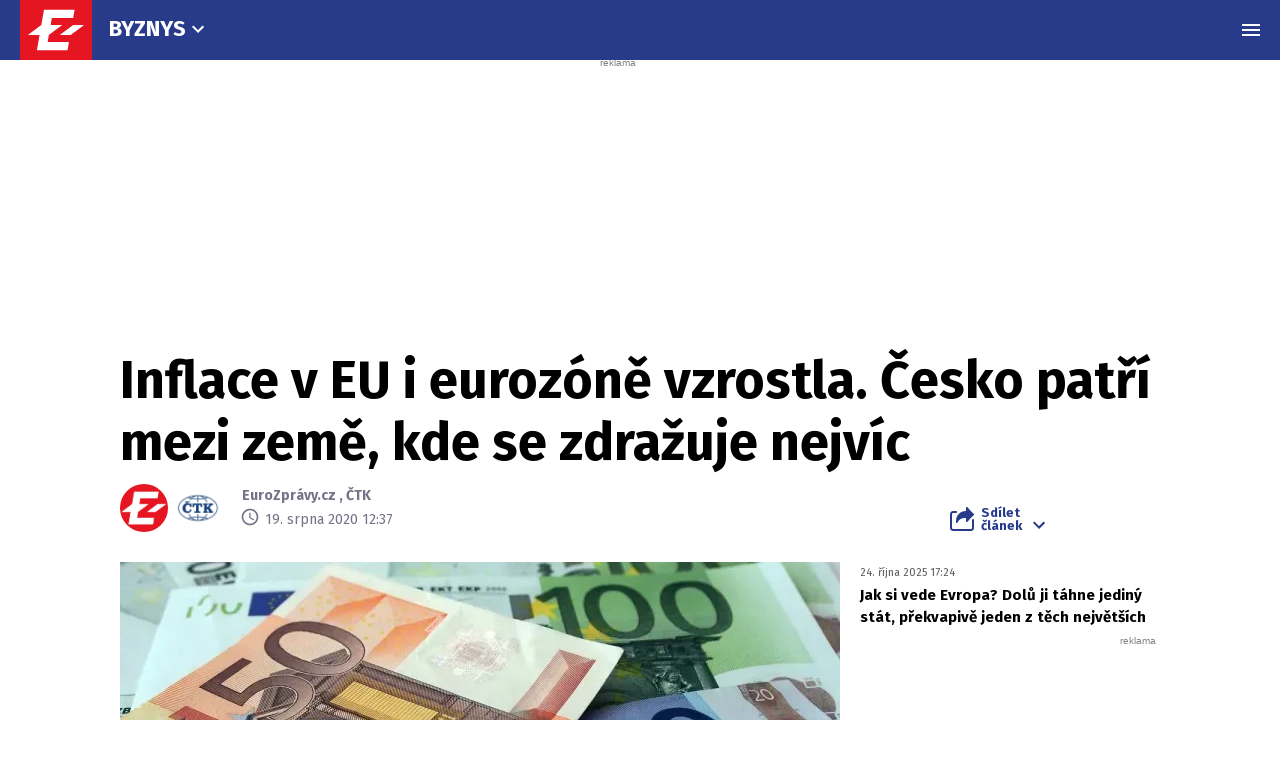

--- FILE ---
content_type: text/html; charset=UTF-8
request_url: https://eurozpravy.cz/ekonomika/evropa/inflace-v-eu-i-eurozone-vzrostla-cesko-patri-mezi-zeme-kde-se-zdrazuje-nejvic.72079aaf
body_size: 27403
content:
<!DOCTYPE html>
<html lang="cs" class="no-js" style="min-height: 101vh;">
<head>
    <meta charset="utf-8"/>
    <!-- [if IE]>
    <meta http-equiv="X-UA-Compatible" content="IE=edge"><![endif] -->

    <script type="text/javascript" src="https://8cf11e0fb609.edge.sdk.awswaf.com/8cf11e0fb609/f08804ef92ba/challenge.js"
            defer></script>
    <script type="text/javascript" src="https://8cf11e0fb609.edge.captcha-sdk.awswaf.com/8cf11e0fb609/jsapi.js"
            defer></script>

    <!-- Google tag (gtag.js) -->
    <script async src="https://www.googletagmanager.com/gtag/js?id=G-0S36Y36SF5"></script>
    <script>
      window.dataLayer = window.dataLayer || [];

      function gtag() {
        dataLayer.push(arguments);
      }

      gtag('js', new Date());

      gtag('config', 'G-0S36Y36SF5');
    </script>

            <script async
                src="https://pagead2.googlesyndication.com/pagead/js/adsbygoogle.js?client=ca-pub-2177768554504395"
                crossorigin="anonymous"></script>
    
    <meta name="description"
          content="Meziroční růst spotřebitelských cen v Evropské unii v červenci mírně zrychlil na 0,9 procenta z červnových 0,8 procenta. Oznámil to dnes statistický úřad Eurostat. "/>
    <meta name="viewport"
          content="width=device-width, initial-scale=1.0, shrink-to-fit=no"/>

        <script type="application/ld+json">
        {
            "@context": "https://schema.org",
            "@type": "NewsArticle",
        "headline": "Inflace v EU i eurozóně vzrostla. Česko patří mezi země, kde se zdražuje nejvíc",
        "image": [
                "https://cd1.incdatagate.cz/images/1ed56661-a45f-6202-b88c-575dc9cded0d/720x405.jpg"
        ],
        "datePublished": "2020-08-19T12:37:00+02:00",
        "dateModified": "2020-08-19T12:37:00+02:00",
        "author": [
                {"name": "EuroZprávy.cz"},
                {"name": "ČTK"}
        ],
        "discussionUrl": "https://eurozpravy.cz/ekonomika/evropa/inflace-v-eu-i-eurozone-vzrostla-cesko-patri-mezi-zeme-kde-se-zdrazuje-nejvic.72079aaf/diskuze"
    }
    </script>

    <meta name="article:published-at" content="2020-08-19T12:37:00+02:00"/>
    <meta name="article:updated-at" content="2020-08-19T12:37:00+02:00"/>

        <meta name="szn:permalink"
          content="eurozpravy.cz/ekonomika/evropa/inflace-v-eu-i-eurozone-vzrostla-cesko-patri-mezi-zeme-kde-se-zdrazuje-nejvic.72079aaf"/>
                                                                
    <meta name="twitter:card" content="summary_large_image"/>
    <meta name="twitter:title" content="Inflace v EU i eurozóně vzrostla. Česko patří mezi země, kde se zdražuje nejvíc | EuroZprávy.cz"/>
    <meta name="twitter:site" content="@EuroZpravycz"/>
    <meta name="twitter:description"
          content="Meziroční růst spotřebitelských cen v Evropské unii v červenci mírně zrychlil na 0,9 procenta z červnových 0,8 procenta. Oznámil to dnes statistický úřad Eurostat. "/>
    <meta name="twitter:image"
          content="https://cd1.incdatagate.cz/images/1ed56661-a45f-6202-b88c-575dc9cded0d/720x405.jpg"/>
    <meta property="og:title" content="Inflace v EU i eurozóně vzrostla. Česko patří mezi země, kde se zdražuje nejvíc | EuroZprávy.cz"/>
    <meta property="og:description"
          content="Meziroční růst spotřebitelských cen v Evropské unii v červenci mírně zrychlil na 0,9 procenta z červnových 0,8 procenta. Oznámil to dnes statistický úřad Eurostat. "/>
    <meta property="og:image"
          content="https://cd1.incdatagate.cz/images/1ed56661-a45f-6202-b88c-575dc9cded0d/720x405.jpg"/>
    <meta property="og:site_name" content="EuroZprávy.cz"/>

    <title>Inflace v EU i eurozóně vzrostla. Česko patří mezi země, kde se zdražuje nejvíc | EuroZprávy.cz</title>

    <link rel="stylesheet"
          href="https://fonts.googleapis.com/css2?family=Fira+Sans:wght@400;700&family=Hind+Guntur:wght@400;700&family=Oswald:wght@400;700&display=fallback"/>

    
    <link rel="stylesheet"
          href="/assets/css/style.1767874175989.css"
          media="screen,handheld"/>
    <link rel="stylesheet"
          href="/assets/css/print.1767874175989.css"
          media="print"/>
    
    
    <link rel="apple-touch-icon"
          sizes="180x180"
          href="/assets/img/favicon/apple-touch-icon.png"/>
    <link rel="icon"
          type="image/png"
          sizes="32x32"
          href="/assets/img/favicon/favicon-32x32.png"/>
    <link rel="icon"
          type="image/png"
          sizes="16x16"
          href="/assets/img/favicon/favicon-16x16.png"/>
    <link rel="manifest"
          href="/assets/img/favicon/site.webmanifest"/>
    <link rel="mask-icon"
          href="/assets/img/favicon/safari-pinned-tab.svg"
          color="#ff0000"/>
    <meta name="msapplication-TileColor" content="#da532c"/>
    <meta name="theme-color" content="#ffffff"/>

    
            <link rel="preload" as="script" href="/js/app.js?v=1767874175989"/>
    
    
    <link rel="shortcut icon" href="/assets/img/favicon.ico"/>

    <script>
      (function () {
        let className = document.documentElement.className;
        className = className.replace('no-js', 'js');

        (function () {
          let mediaHover = window.matchMedia('(hover: none), (pointer: coarse), (pointer: none)');
          mediaHover.addListener(function (media) {
            document.documentElement.classList[media.matches ? 'add' : 'remove']('no-hoverevents');
            document.documentElement.classList[!media.matches ? 'add' : 'remove']('hoverevents');
          });
          className += (mediaHover.matches ? ' no-hoverevents' : ' hoverevents');
        })();

        // var supportsCover = 'CSS' in window && typeof CSS.supports === 'function' && CSS.supports('object-fit: cover');
        // className += (supportsCover ? ' ' : ' no-') + 'objectfit';

        // fix iOS zoom issue: https://docs.google.com/document/d/1KclJmXyuuErcvit-kwCC6K2J7dClRef43oyGVCqWxFE/edit#heading=h.sgbqg5nzhvu9
        let ua = navigator.userAgent.toLowerCase();
        let isIOS = /ipad|iphone|ipod/.test(ua) && !window.MSStream;

        if (isIOS === true) {
          let viewportTag = document.querySelector("meta[name=viewport]");
          viewportTag.setAttribute("content", "width=device-width, initial-scale=1.0, minimum-scale=1.0, maximum-scale=1.0, user-scalable=no");
        }

        document.documentElement.className = className;
      }());
    </script>

    <script src="https://ssp.seznam.cz/static/js/ssp.js"></script>
    <script src="/js/sklik.js?v=1767874175989"></script>
</head>
<body data-controller="Header">
<div id="fb-root"></div>
<script async defer crossorigin="anonymous"
        src="https://connect.facebook.net/cs_CZ/sdk.js#xfbml=1&version=v15.0"></script>

<div id="anchor-top"></div>

<p class="m-accessibility">
    <a title="Přejít k obsahu (Klávesová zkratka: Alt + 2)"
       accesskey="2"
       href="#main">
        Přejít k obsahu
    </a>
    <span class="hide">|</span>
    <a href="#menu-main">Přejít k hlavnímu menu</a>
    <span class="hide">|</span>
    <a href="#form-search">Přejít k vyhledávání</a>
</p>

    
<header role="banner" class="header header--article" data-Header-target="header">
	<div class="header__holder " data-scroll-lock-fill-gap data-controller="StickyHeader">
		<div class="header__main">
										


<a href="/" class="header__symbol-logo" aria-label="EuroZprávy.cz">
    <p class="header__symbol">
        <span class="symbol" >
                        <svg xmlns="http://www.w3.org/2000/svg" xmlns:xlink="http://www.w3.org/1999/xlink" viewBox="0 0 282 235">
                <path id="ez-symbol-path" fill="currentColor" d="M213.975461,38 L208.105351,70.1552915 L124.736571,70.1552915 L119.860496,98.0193213 L165.325821,98.0193213 L113.05341,136.920323 L112.979333,137.332751 L108.164321,164.84672 L191.534101,164.84672 L186.245597,197 L66.185625,197 L76.6515191,136.979673 L31,136.979673 L83.3534952,98.0193213 L83.4455911,98.0193213 L93.9114851,38 L213.975461,38 Z M251,98.0193213 L198.643502,136.979673 L155.907017,136.979673 L208.261513,98.0193213 L251,98.0193213 Z"></path>
                <mask id="ez-symbol-mask" fill="#fff">
                    <use xlink:href="#ez-symbol-path"></use>
                </mask>
                <polyline id="ez-symbol-line" fill="none" stroke="#e51521" stroke-width="3" stroke-linecap="square" mask="url(#ez-symbol-mask)" points="211 54.08 109.5 54.08 88 180.93 190 180.925" opacity="0"></polyline>
            </svg>
        </span>
    </p>
    <p class="header__logo ">
        <span class="logo logo--link">
            <span class="icon-svg icon-svg--logo-blank logo__icon" aria-hidden="true">
                <svg class="icon-svg__svg" xmlns:xlink="https://www.w3.org/1999/xlink">
                    <use xlink:href="/assets/img/bg/icons-svg.svg#icon-logo-blank" width="100%" height="100%" focusable="false"></use>
                </svg>
            </span>
		    <span class="u-vhide">EuroZprávy.cz</span>
        </span>
    </p>
</a>
			
										<div class="header__menu header__menu--article">
							
	<nav class="m-main m-main--category">
		<ul class="m-main__list">
							<li class="m-main__item"  >
					
					
											<a href="/ekonomika"  class="m-main__link">
													
						
						
						Byznys

													

<span class="icon-svg icon-svg--chevron-down m-main__link-icon" aria-hidden="true">
			<svg
			class="icon-svg__svg"
			xmlns:xlink="https://www.w3.org/1999/xlink"
		>
			<use
				xlink:href="/assets/img/bg/icons-svg.svg#icon-chevron-down"
				width="100%"
				height="100%"
				focusable="false"
			></use>
		</svg>
	</span>
											
						</a>
					
											<div class="m-main__sub-holder ">
							<ul class="m-main__sub-list">
																											<li class="m-main__sub-item " >
																							<a href="/domaci" class="m-main__sub-link ">
													Domov
												</a>
																					</li>
																																				<li class="m-main__sub-item " >
																							<a href="/zahranicni" class="m-main__sub-link ">
													Svět
												</a>
																					</li>
																																				<li class="m-main__sub-item " >
																							<a href="/sport" class="m-main__sub-link ">
													Sport
												</a>
																					</li>
																																				<li class="m-main__sub-item is-active" >
																							<a href="/ekonomika" class="m-main__sub-link ">
													Byznys
												</a>
																					</li>
																																				<li class="m-main__sub-item " >
																							<a href="/kultura" class="m-main__sub-link ">
													Kultura
												</a>
																					</li>
																																				<li class="m-main__sub-item " >
																							<a href="/ekonomika/logistika" class="m-main__sub-link ">
													Logistika
												</a>
																					</li>
																																				<li class="m-main__sub-item " >
																							<a href="/pocasi" class="m-main__sub-link ">
													Počasí
												</a>
																					</li>
																																				<li class="m-main__sub-item " >
																							<a href="/krimi" class="m-main__sub-link ">
													Krimi
												</a>
																					</li>
																																				<li class="m-main__sub-item " >
																							<a href="/magazin" class="m-main__sub-link ">
													Magazín
												</a>
																					</li>
																								</ul>
						</div>
									</li>
					</ul>
	</nav>
	
				</div>
			
							<p class="header__article">
					Inflace v EU i eurozóně vzrostla. Česko patří mezi země, kde se zdražuje nejvíc
				</p>
			

										

										<div class="header__menu">
							
	<nav id="menu-main" class="m-main m-main--article">
		<ul class="m-main__list">
							<li class="m-main__item"  >
					
					
											<a href="/ekonomika/evropa"  class="m-main__link is-current">
													
						
						
						Evropská ekonomika

											
						</a>
					
									</li>
							<li class="m-main__item"  >
					
					
											<a href="/ekonomika/poradna"  class="m-main__link">
													
						
						
						Poradna

											
						</a>
					
									</li>
							<li class="m-main__item"  >
					
					
											<a href="/ekonomika/ceska-republika"  class="m-main__link">
													
						
						
						Česká republika

											
						</a>
					
									</li>
							<li class="m-main__item"  >
					
					
											<a href="/ekonomika/svet"  class="m-main__link">
													
						
						
						Světová ekonomika

											
						</a>
					
									</li>
							<li class="m-main__item"  >
					
					
											<button type="button" class="m-main__more-btn as-link">
													
						
						
						Další

													

<span class="icon-svg icon-svg--chevron-down m-main__link-icon" aria-hidden="true">
			<svg
			class="icon-svg__svg"
			xmlns:xlink="https://www.w3.org/1999/xlink"
		>
			<use
				xlink:href="/assets/img/bg/icons-svg.svg#icon-chevron-down"
				width="100%"
				height="100%"
				focusable="false"
			></use>
		</svg>
	</span>
											
						</button>
					
											<div class="m-main__sub-holder  m-main__sub-holder-more ">
							<ul class="m-main__sub-list">
																											<li class="m-main__sub-item " >
																							<a href="/ekonomika/finance" class="m-main__sub-link ">
													Finanční trhy
												</a>
																					</li>
																																				<li class="m-main__sub-item " >
																							<a href="/ekonomika/komercni-sdeleni" class="m-main__sub-link ">
													Komerční sdělení
												</a>
																					</li>
																																				<li class="m-main__sub-item " >
																							<a href="/byznys-markettalk" class="m-main__sub-link ">
													MARKETtalk
												</a>
																					</li>
																								</ul>
						</div>
									</li>
					</ul>
	</nav>
	
				</div>
			
			
			
			
			
							<div class="header__menu-toggle">
					






<button class="button button--blank button--icon-only" type="button" data-action="Header#toggleNavigation">
	<span class="button__text">
														

<span class="icon-svg icon-svg--menu button__icon button__icon--before" aria-hidden="true">
			<svg
			class="icon-svg__svg"
			xmlns:xlink="https://www.w3.org/1999/xlink"
		>
			<use
				xlink:href="/assets/img/bg/icons-svg.svg#icon-menu"
				width="100%"
				height="100%"
				focusable="false"
			></use>
		</svg>
	</span>
									

<span class="icon-svg icon-svg--close button__icon button__icon--before" aria-hidden="true">
			<svg
			class="icon-svg__svg"
			xmlns:xlink="https://www.w3.org/1999/xlink"
		>
			<use
				xlink:href="/assets/img/bg/icons-svg.svg#icon-close"
				width="100%"
				height="100%"
				focusable="false"
			></use>
		</svg>
	</span>
									
		
					<span class="u-vhide">Menu</span>
		
		
			</span>
</button>
				</div>
			
					</div>

							<div class="header__navigation" data-Header-target="navigation">
						<div class="navigation-overlay">
				<div class="navigation-overlay__content navigation-overlay__content--top">
						<nav class="m-mega">
		<div class="m-mega__holder">
							<div class="m-mega__group" data-controller="ClassToggler">
											<p class="m-mega__group-title h4">
															<a href="/zpravodajstvi"  class="m-mega__group-link">
							
								
								
								Zpravodajství

															</a>
							
							<button class="m-mega__toggle-btn as-link" type="button" data-action="ClassToggler#toggle">
								

<span class="icon-svg icon-svg--angle-down" aria-hidden="true">
			<svg
			class="icon-svg__svg"
			xmlns:xlink="https://www.w3.org/1999/xlink"
		>
			<use
				xlink:href="/assets/img/bg/icons-svg.svg#icon-angle-down"
				width="100%"
				height="100%"
				focusable="false"
			></use>
		</svg>
	</span>
							</button>
						</p>
					
											<ul class="m-mega__list">
																								<li class="m-mega__item">
																							<a href="/domaci"  class="m-mega__link">
													Domov
												</a>
																				</li>
																																<li class="m-mega__item">
																							<a href="/zahranicni"  class="m-mega__link">
													Svět
												</a>
																				</li>
																																<li class="m-mega__item">
																							<a href="/sport"  class="m-mega__link">
													Sport
												</a>
																				</li>
																																<li class="m-mega__item">
																							<a href="/ekonomika"  class="m-mega__link">
													Byznys
												</a>
																				</li>
																																<li class="m-mega__item">
																							<a href="/kultura"  class="m-mega__link">
													Kultura
												</a>
																				</li>
																																<li class="m-mega__item">
																							<a href="/ekonomika/logistika"  class="m-mega__link">
													Logistika
												</a>
																				</li>
																																<li class="m-mega__item">
																							<a href="/pocasi"  class="m-mega__link">
													Počasí
												</a>
																				</li>
																																<li class="m-mega__item">
																							<a href="/krimi"  class="m-mega__link">
													Krimi
												</a>
																				</li>
																																<li class="m-mega__item">
																							<a href="/magazin"  class="m-mega__link">
													Magazín
												</a>
																				</li>
																																<li class="m-mega__item">
																							<a href="/byznys-markettalk"  class="m-mega__link">
													MARKETtalk
												</a>
																				</li>
																																<li class="m-mega__item">
																							<a href="/crosscheck"  class="m-mega__link">
													CrossCheck
												</a>
																				</li>
																																<li class="m-mega__item">
																							<a href="/tema/covid-19"  class="m-mega__link">
													Covid-19
												</a>
																				</li>
																					</ul>
									</div>
							<div class="m-mega__group" data-controller="ClassToggler">
											<p class="m-mega__group-title h4">
															<a href="/nazory"  class="m-mega__group-link">
							
								
								
								Názory

															</a>
							
							<button class="m-mega__toggle-btn as-link" type="button" data-action="ClassToggler#toggle">
								

<span class="icon-svg icon-svg--angle-down" aria-hidden="true">
			<svg
			class="icon-svg__svg"
			xmlns:xlink="https://www.w3.org/1999/xlink"
		>
			<use
				xlink:href="/assets/img/bg/icons-svg.svg#icon-angle-down"
				width="100%"
				height="100%"
				focusable="false"
			></use>
		</svg>
	</span>
							</button>
						</p>
					
											<ul class="m-mega__list">
																								<li class="m-mega__item">
																							<a href="/nazory/rozhovory"  class="m-mega__link">
													Rozhovory
												</a>
																				</li>
																																<li class="m-mega__item">
																							<a href="/nazory/glosy"  class="m-mega__link">
													Glosy
												</a>
																				</li>
																																<li class="m-mega__item">
																							<a href="/nazory/komentare"  class="m-mega__link">
													Komentáře
												</a>
																				</li>
																																<li class="m-mega__item">
																							<a href="/nazory/podcasty"  class="m-mega__link">
													Podcasty
												</a>
																				</li>
																					</ul>
									</div>
							<div class="m-mega__group" data-controller="ClassToggler">
											<p class="m-mega__group-title h4">
															<a href="/kraje"  class="m-mega__group-link">
							
								
								
								Kraje

															</a>
							
							<button class="m-mega__toggle-btn as-link" type="button" data-action="ClassToggler#toggle">
								

<span class="icon-svg icon-svg--angle-down" aria-hidden="true">
			<svg
			class="icon-svg__svg"
			xmlns:xlink="https://www.w3.org/1999/xlink"
		>
			<use
				xlink:href="/assets/img/bg/icons-svg.svg#icon-angle-down"
				width="100%"
				height="100%"
				focusable="false"
			></use>
		</svg>
	</span>
							</button>
						</p>
					
											<ul class="m-mega__list">
																								<li class="m-mega__item">
																							<a href="/kraje/praha"  class="m-mega__link">
													Praha
												</a>
																				</li>
																																<li class="m-mega__item">
																							<a href="/kraje/stredocesky-kraj"  class="m-mega__link">
													Středočeský kraj
												</a>
																				</li>
																																<li class="m-mega__item">
																							<a href="/kraje/jihomoravsky-kraj"  class="m-mega__link">
													Jihomoravský kraj
												</a>
																				</li>
																																<li class="m-mega__item">
																							<a href="/kraje/moravskoslezsky-kraj"  class="m-mega__link">
													Moravskoslezský kraj
												</a>
																				</li>
																																<li class="m-mega__item">
																							<a href="/kraje/ustecky-kraj"  class="m-mega__link">
													Ústecký kraj
												</a>
																				</li>
																																<li class="m-mega__item">
																							<a href="/kraje/jihocesky-kraj"  class="m-mega__link">
													Jihočeský kraj
												</a>
																				</li>
																																<li class="m-mega__item">
																							<a href="/kraje/olomoucky-kraj"  class="m-mega__link">
													Olomoucký kraj
												</a>
																				</li>
																																<li class="m-mega__item">
																							<a href="/kraje/plzensky-kraj"  class="m-mega__link">
													Plzeňský kraj
												</a>
																				</li>
																																<li class="m-mega__item">
																							<a href="/kraje/zlinsky-kraj"  class="m-mega__link">
													Zlínský kraj
												</a>
																				</li>
																																<li class="m-mega__item">
																							<a href="/kraje/kralovehradecky-kraj"  class="m-mega__link">
													Královéhradecký kraj
												</a>
																				</li>
																																<li class="m-mega__item">
																							<a href="/kraje/pardubicky-kraj"  class="m-mega__link">
													Pardubický kraj
												</a>
																				</li>
																																<li class="m-mega__item">
																							<a href="/kraje/liberecky-kraj"  class="m-mega__link">
													Liberecký kraj
												</a>
																				</li>
																																<li class="m-mega__item">
																							<a href="/kraje/karlovarsky-kraj"  class="m-mega__link">
													Karlovarský kraj
												</a>
																				</li>
																																<li class="m-mega__item">
																							<a href="/kraje/kraj-vysocina"  class="m-mega__link">
													Kraj Vysočina
												</a>
																				</li>
																					</ul>
									</div>
							<div class="m-mega__group" data-controller="ClassToggler">
											<p class="m-mega__group-title h4">
															<a href="/sport"  class="m-mega__group-link">
							
								
								
								Sport

															</a>
							
							<button class="m-mega__toggle-btn as-link" type="button" data-action="ClassToggler#toggle">
								

<span class="icon-svg icon-svg--angle-down" aria-hidden="true">
			<svg
			class="icon-svg__svg"
			xmlns:xlink="https://www.w3.org/1999/xlink"
		>
			<use
				xlink:href="/assets/img/bg/icons-svg.svg#icon-angle-down"
				width="100%"
				height="100%"
				focusable="false"
			></use>
		</svg>
	</span>
							</button>
						</p>
					
											<ul class="m-mega__list">
																								<li class="m-mega__item">
																							<a href="/sport/hokej"  class="m-mega__link">
													Hokej
												</a>
																				</li>
																																<li class="m-mega__item">
																							<a href="/sport/fotbal"  class="m-mega__link">
													Fotbal
												</a>
																				</li>
																																<li class="m-mega__item">
																							<a href="/sport/tenis"  class="m-mega__link">
													Tenis
												</a>
																				</li>
																																<li class="m-mega__item">
																							<a href="/sport/motorsport"  class="m-mega__link">
													Motorsport
												</a>
																				</li>
																																<li class="m-mega__item">
																							<a href="/sport/formule"  class="m-mega__link">
													Formule
												</a>
																				</li>
																																<li class="m-mega__item">
																							<a href="/sport/micove-sporty"  class="m-mega__link">
													Míčové sporty
												</a>
																				</li>
																																<li class="m-mega__item">
																							<a href="/sport/lyzovani"  class="m-mega__link">
													Lyžování
												</a>
																				</li>
																																<li class="m-mega__item">
																							<a href="/sport/zimni-sporty"  class="m-mega__link">
													Zimní sporty
												</a>
																				</li>
																																<li class="m-mega__item">
																							<a href="/sport/ostatni"  class="m-mega__link">
													Ostatní sporty
												</a>
																				</li>
																					</ul>
									</div>
							<div class="m-mega__group" data-controller="ClassToggler">
											<p class="m-mega__group-title h4">
															<a href="/magaziny"  class="m-mega__group-link">
							
								
								
								Magazíny

															</a>
							
							<button class="m-mega__toggle-btn as-link" type="button" data-action="ClassToggler#toggle">
								

<span class="icon-svg icon-svg--angle-down" aria-hidden="true">
			<svg
			class="icon-svg__svg"
			xmlns:xlink="https://www.w3.org/1999/xlink"
		>
			<use
				xlink:href="/assets/img/bg/icons-svg.svg#icon-angle-down"
				width="100%"
				height="100%"
				focusable="false"
			></use>
		</svg>
	</span>
							</button>
						</p>
					
											<ul class="m-mega__list">
																								<li class="m-mega__item">
																							<a href="/veda-a-technika"  class="m-mega__link">
													Tech+
												</a>
																				</li>
																																<li class="m-mega__item">
																							<a href="/auto-moto"  class="m-mega__link">
													Auto/Moto
												</a>
																				</li>
																																<li class="m-mega__item">
																							<a href="/cestovani"  class="m-mega__link">
													Cestování
												</a>
																				</li>
																					</ul>
									</div>
							<div class="m-mega__group" data-controller="ClassToggler">
											<p class="m-mega__group-title h4">
															<a href="https://stars24.cz/"  target="_blank"  class="m-mega__group-link">
							
								
								
								STARS24

															</a>
							
							<button class="m-mega__toggle-btn as-link" type="button" data-action="ClassToggler#toggle">
								

<span class="icon-svg icon-svg--angle-down" aria-hidden="true">
			<svg
			class="icon-svg__svg"
			xmlns:xlink="https://www.w3.org/1999/xlink"
		>
			<use
				xlink:href="/assets/img/bg/icons-svg.svg#icon-angle-down"
				width="100%"
				height="100%"
				focusable="false"
			></use>
		</svg>
	</span>
							</button>
						</p>
					
											<ul class="m-mega__list">
																								<li class="m-mega__item">
																							<a href="https://stars24.cz/zpravy"  target="_blank"  class="m-mega__link">
													Zprávy
												</a>
																				</li>
																																<li class="m-mega__item">
																							<a href="https://stars24.cz/celebrity"  target="_blank"  class="m-mega__link">
													Celebrity
												</a>
																				</li>
																																<li class="m-mega__item">
																							<a href="https://stars24.cz/lifestyle"  target="_blank"  class="m-mega__link">
													Lifestyle
												</a>
																				</li>
																																<li class="m-mega__item">
																							<a href="https://stars24.cz/magazin"  target="_blank"  class="m-mega__link">
													Magazín
												</a>
																				</li>
																																<li class="m-mega__item">
																							<a href="https://stars24.cz/zabava"  target="_blank"  class="m-mega__link">
													Zábava
												</a>
																				</li>
																																<li class="m-mega__item">
																							<a href="https://stars24.cz/kultura"  target="_blank"  class="m-mega__link">
													Kultura
												</a>
																				</li>
																					</ul>
									</div>
					</div>
	</nav>

	
		</div>
	
				<div class="navigation-overlay__content navigation-overlay__content--bottom">
					<div class="grid grid--space-between grid--bottom">
			<div class="grid__cell grid__cell--y-0 u-text-center">
				
<p class="link-trust link-trust--lg">
	
			<a href="/info/proc-duverovat-zpravodajstvi-eurozpravy" class="link-trust__link">
					<span class="link-trust__icon link-trust__icon--before">
			

<span class="icon-svg icon-svg--check-decorated" aria-hidden="true">
			<svg
			class="icon-svg__svg"
			xmlns:xlink="https://www.w3.org/1999/xlink"
		>
			<use
				xlink:href="/assets/img/bg/icons-svg.svg#icon-check-decorated"
				width="100%"
				height="100%"
				focusable="false"
			></use>
		</svg>
	</span>
		</span>

		Proč důvěřovat zpravodajství EuroZprávy.cz

		<span class="link-trust__icon link-trust__icon--after">
			

<span class="icon-svg icon-svg--chevron-right" aria-hidden="true">
			<svg
			class="icon-svg__svg"
			xmlns:xlink="https://www.w3.org/1999/xlink"
		>
			<use
				xlink:href="/assets/img/bg/icons-svg.svg#icon-chevron-right"
				width="100%"
				height="100%"
				focusable="false"
			></use>
		</svg>
	</span>
		</span>
	
		</a>
	</p>
			</div>
			<div class="grid__cell size--auto@xl">
				<div class="grid grid--middle grid--center grid--left@xl">
					<div class="grid__cell size--auto@md u-text-center">
						

<span class="symbol symbol--sm" >
			<a href="/" class="symbol__link" aria-label="Eurozprávy">
					<svg xmlns="http://www.w3.org/2000/svg" xmlns:xlink="http://www.w3.org/1999/xlink" viewBox="0 0 282 235">
			<path id="ez-symbol-path" fill="currentColor" d="M213.975461,38 L208.105351,70.1552915 L124.736571,70.1552915 L119.860496,98.0193213 L165.325821,98.0193213 L113.05341,136.920323 L112.979333,137.332751 L108.164321,164.84672 L191.534101,164.84672 L186.245597,197 L66.185625,197 L76.6515191,136.979673 L31,136.979673 L83.3534952,98.0193213 L83.4455911,98.0193213 L93.9114851,38 L213.975461,38 Z M251,98.0193213 L198.643502,136.979673 L155.907017,136.979673 L208.261513,98.0193213 L251,98.0193213 Z"></path>
			<mask id="ez-symbol-mask" fill="#fff">
				<use xlink:href="#ez-symbol-path"></use>
			</mask>
			<polyline id="ez-symbol-line" fill="none" stroke="#e51521" stroke-width="3" stroke-linecap="square" mask="url(#ez-symbol-mask)" points="211 54.08 109.5 54.08 88 180.93 190 180.925" opacity="0"></polyline>
		</svg>
			</a>
	</span>
					</div>

					<div class="grid__cell size--auto@md">
        					<nav class="m-footer-side">
		<ul class="m-footer-side__list">
												<li class="m-footer-side__item">
						<a href="/info/eticky-kodex" class="m-footer-side__link">Etický kodex</a>
					</li>
																<li class="m-footer-side__item">
						<a href="/info/redakce" class="m-footer-side__link">Redakce</a>
					</li>
																<li class="m-footer-side__item">
						<a href="/info/kontakt" class="m-footer-side__link">Kontakt</a>
					</li>
																<li class="m-footer-side__item">
						<a href="/info/vydavatel" class="m-footer-side__link">Vydavatel</a>
					</li>
																<li class="m-footer-side__item">
						<a href="/info/inzerce" class="m-footer-side__link">Inzerce</a>
					</li>
																<li class="m-footer-side__item">
						<a href="/info/osobni-udaje-cookies" class="m-footer-side__link">Osobní údaje / Cookies</a>
					</li>
																<li class="m-footer-side__item">
						<a href="/info/volna-mista" class="m-footer-side__link">Volná místa</a>
					</li>
									</ul>
	</nav>


						<p class="u-mb-0 u-text-center u-text-left@md">
							Provozovatelem zpravodajského serveru <strong>EuroZprávy.cz</strong> je <strong>INCORP MEDIA GROUP s.r.o.</strong>, IC:&nbsp;<strong>118 23 054</strong>.
						</p>
					</div>
				</div>
			</div>

			<div class="grid__cell size--auto@xl u-text-center">
				
	<nav class="m-socials">
					<p class="m-socials__title">Sleduj EuroZprávy.cz</p>
		
		<ul class="m-socials__list">
												<li class="m-socials__item">
						<a href="https://www.facebook.com/EuroZpravy.cz/" class="m-socials__link m-socials__link--facebook" target="_blank" rel="noopener noreferrer" >
							<span class="u-vhide">Přejít na Facebook</span>

							

<span class="icon-svg icon-svg--facebook" aria-hidden="true">
			<svg
			class="icon-svg__svg"
			xmlns:xlink="https://www.w3.org/1999/xlink"
		>
			<use
				xlink:href="/assets/img/bg/icons-svg.svg#icon-facebook"
				width="100%"
				height="100%"
				focusable="false"
			></use>
		</svg>
	</span>
						</a>
					</li>
																<li class="m-socials__item">
						<a href="https://twitter.com/eurozpravycz" class="m-socials__link m-socials__link--twitter" target="_blank" rel="noopener noreferrer" >
							<span class="u-vhide">Přejít na Twitter</span>

							

<span class="icon-svg icon-svg--twitter" aria-hidden="true">
			<svg
			class="icon-svg__svg"
			xmlns:xlink="https://www.w3.org/1999/xlink"
		>
			<use
				xlink:href="/assets/img/bg/icons-svg.svg#icon-twitter"
				width="100%"
				height="100%"
				focusable="false"
			></use>
		</svg>
	</span>
						</a>
					</li>
																<li class="m-socials__item">
						<a href="https://www.instagram.com/eurozpravycz/" class="m-socials__link m-socials__link--instagram" target="_blank" rel="noopener noreferrer" >
							<span class="u-vhide">Přejít na Instagram</span>

							

<span class="icon-svg icon-svg--instagram" aria-hidden="true">
			<svg
			class="icon-svg__svg"
			xmlns:xlink="https://www.w3.org/1999/xlink"
		>
			<use
				xlink:href="/assets/img/bg/icons-svg.svg#icon-instagram"
				width="100%"
				height="100%"
				focusable="false"
			></use>
		</svg>
	</span>
						</a>
					</li>
																<li class="m-socials__item">
						<a href="https://www.youtube.com/channel/UCCGLcJIrbzdgcViPNdOCgrA" class="m-socials__link m-socials__link--youtube" target="_blank" rel="noopener noreferrer" >
							<span class="u-vhide">Přejít na YouTube</span>

							

<span class="icon-svg icon-svg--youtube" aria-hidden="true">
			<svg
			class="icon-svg__svg"
			xmlns:xlink="https://www.w3.org/1999/xlink"
		>
			<use
				xlink:href="/assets/img/bg/icons-svg.svg#icon-youtube"
				width="100%"
				height="100%"
				focusable="false"
			></use>
		</svg>
	</span>
						</a>
					</li>
									</ul>
	</nav>
			</div>
		</div>
	
		</div>
	</div>
	
			</div>
			</div>
</header>


    <main role="main" id="main" class="main">
        <div class="main__bg__wrapper">
            <div class="main__bg " data-scroll-lock-fill-gap>
                                            <div id="621352879"
         class="ad-div px-ads px-ads--leaderboard "
         data-is-mobile="false">
        <script src="https://cdn.performax.cz/px2/flexo.js?1" async></script>
      <div id="PX_20437_543137534396874"></div>
      <script>
          window.px2 = window.px2 || { conf: {},queue: [] };
          px2.queue.push(function () {
              px2.render({
                  slot: {
                      id: 20437
                  },
                  elem: "PX_20437_543137534396874"
              })
          });
      </script>
        <script>
            var mobileQuery = window.matchMedia('(max-width: 749px)');
            var isMobileAd = false;

            if ((mobileQuery.matches && isMobileAd === false) || (!mobileQuery.matches && isMobileAd === true)) {
                document.getElementById('621352879').remove();
            }
        </script>
    </div>

            </div>
        </div>

        <div class="main__content px-main-content">
            <div class="b-article-head">
                <h1 class="b-article-head__title" data-target="Header.articleTitle">
                    Inflace v EU i eurozóně vzrostla. Česko patří mezi země, kde se zdražuje nejvíc
                </h1>

                <div class="b-article-head__grid grid grid--bottom grid--y-10">
                    <div class="grid__cell size--article-main">
                                                                        	<div class="article-meta" data-controller="HoverAuthor">
		
					<div class="article-meta__images">
																																																				<span class="article-meta__image">
								
																										

												<span class="image-object"  data-controller="LazyImage">
		<span class="image-object__holder">
		<picture>
							<source srcset="https://cd1.incdatagate.cz/images/1ed5c4e6-45c5-6e06-9998-7dabc75cf5a8/720x405.webp" type="image/webp">
										<source srcset="https://cd1.incdatagate.cz/images/1ed5c4e6-45c5-6e06-9998-7dabc75cf5a8/720x405.jpg" type="image/jpeg">
						<img
				class="image-object__img"
				src="https://cd1.incdatagate.cz/images/1ed5c4e6-45c5-6e06-9998-7dabc75cf5a8/720x405.jpg"
				alt="EuroZprávy.cz"
				data-action="load->LazyImage#afterLoad"
				data-LazyImage-target="img"
			>
		</picture>
	</span>
				</span>
								
															</span>
																								<span class="article-meta__image">
								
																										

												<span class="image-object"  data-controller="LazyImage">
		<span class="image-object__holder">
		<picture>
							<source srcset="https://cd1.incdatagate.cz/images/1ed5c4e4-3196-6d06-a520-c9cb18373ea3/720x405.webp" type="image/webp">
										<source srcset="https://cd1.incdatagate.cz/images/1ed5c4e4-3196-6d06-a520-c9cb18373ea3/720x405.jpg" type="image/jpeg">
						<img
				class="image-object__img"
				src="https://cd1.incdatagate.cz/images/1ed5c4e4-3196-6d06-a520-c9cb18373ea3/720x405.jpg"
				alt="ČTK"
				data-action="load->LazyImage#afterLoad"
				data-LazyImage-target="img"
			>
		</picture>
	</span>
				</span>
								
															</span>
																		</div>
		
		<div class="article-meta__content">
							<p class="article-meta__authors">
																					        																			<span>EuroZprávy.cz</span>
																		,																        																			<span>ČTK</span>
																											</p>
			
			<p class="article-meta__info">
				<span class="article-meta__info-item">
					

<span class="icon-svg icon-svg--clock article-meta__info-icon" aria-hidden="true">
			<svg
			class="icon-svg__svg"
			xmlns:xlink="https://www.w3.org/1999/xlink"
		>
			<use
				xlink:href="/assets/img/bg/icons-svg.svg#icon-clock"
				width="100%"
				height="100%"
				focusable="false"
			></use>
		</svg>
	</span>

					19. srpna 2020 12:37				</span>

							</p>
		</div>
	</div>
                    </div>

                    <div class="grid__cell size--article-side">
                        <div class="grid grid--bottom grid--right grid--center@md">
                            <div class="grid__cell size--auto">
                                
<div class="dropdown-share" data-controller="Dropdown">
	<button class="dropdown-share__btn as-link" type="button" data-action="click->Dropdown#toggle">
		

<span class="icon-svg icon-svg--share dropdown-share__btn-icon dropdown-share__btn-icon--before" aria-hidden="true">
			<svg
			class="icon-svg__svg"
			xmlns:xlink="https://www.w3.org/1999/xlink"
		>
			<use
				xlink:href="/assets/img/bg/icons-svg.svg#icon-share"
				width="100%"
				height="100%"
				focusable="false"
			></use>
		</svg>
	</span>

					Sdílet<br> článek
		
		

<span class="icon-svg icon-svg--chevron-down dropdown-share__btn-icon dropdown-share__btn-icon--after" aria-hidden="true">
			<svg
			class="icon-svg__svg"
			xmlns:xlink="https://www.w3.org/1999/xlink"
		>
			<use
				xlink:href="/assets/img/bg/icons-svg.svg#icon-chevron-down"
				width="100%"
				height="100%"
				focusable="false"
			></use>
		</svg>
	</span>
	</button>
				<div class="dropdown-share__content">
			<div class="dropdown-share__inner">
				                                        






<a class="button button--blank dropdown-share__btn dropdown-share__btn--facebook" href="https://www.facebook.com/sharer/sharer.php?u=https://eurozpravy.cz/ekonomika/evropa/inflace-v-eu-i-eurozone-vzrostla-cesko-patri-mezi-zeme-kde-se-zdrazuje-nejvic.72079aaf" data-controller="Button" data-action="Button#handleClick" target="_blank">
	<span class="button__text">
									

<span class="icon-svg icon-svg--facebook-circular button__icon button__icon--before" aria-hidden="true">
			<svg
			class="icon-svg__svg"
			xmlns:xlink="https://www.w3.org/1999/xlink"
		>
			<use
				xlink:href="/assets/img/bg/icons-svg.svg#icon-facebook-circular"
				width="100%"
				height="100%"
				focusable="false"
			></use>
		</svg>
	</span>
					
		
					Facebook
		
		
			</span>
</a>
                                        






<a class="button button--blank dropdown-share__btn dropdown-share__btn--twitter" href="https://twitter.com/share?via=eurozpravycz&url=https://eurozpravy.cz/ekonomika/evropa/inflace-v-eu-i-eurozone-vzrostla-cesko-patri-mezi-zeme-kde-se-zdrazuje-nejvic.72079aaf" data-controller="Button" data-action="Button#handleClick" target="_blank">
	<span class="button__text">
									

<span class="icon-svg icon-svg--twitter-circular button__icon button__icon--before" aria-hidden="true">
			<svg
			class="icon-svg__svg"
			xmlns:xlink="https://www.w3.org/1999/xlink"
		>
			<use
				xlink:href="/assets/img/bg/icons-svg.svg#icon-twitter-circular"
				width="100%"
				height="100%"
				focusable="false"
			></use>
		</svg>
	</span>
					
		
					X
		
		
			</span>
</a>
                                    
			</div>
		</div>
	</div>
                            </div>
                            <div class="grid__cell size--auto">
                                <div class="fb-like" data-href="https://eurozpravy.cz/ekonomika/evropa/inflace-v-eu-i-eurozone-vzrostla-cesko-patri-mezi-zeme-kde-se-zdrazuje-nejvic.72079aaf" data-width=""
                                     data-layout="button_count" data-action="like" data-size="small"
                                     data-share="false"></div>
                            </div>
                        </div>
                    </div>
                </div>
            </div>

            <div class="b-article-body">
                <div class="grid">
                    <div class="grid__cell size--article-main">
                                                                                                                                                                                        

<div class="b-gallery u-mb-30 b-gallery--carousel" data-controller="Gallery">
	
																<div class="b-gallery__main">
											<a href="/galerie/ekonomika/evropa/inflace-v-eu-i-eurozone-vzrostla-cesko-patri-mezi-zeme-kde-se-zdrazuje-nejvic.72079aaf"
							class="b-gallery__link">
							<figure class="b-gallery__figure">
								

												<span class="image-object image-object--16-9 image-object--fill"  data-controller="LazyImage">
		<span class="image-object__holder">
		<picture>
							<source srcset="https://cd1.incdatagate.cz/images/1ed56661-a45f-6202-b88c-575dc9cded0d/720x405.webp" type="image/webp">
										<source srcset="https://cd1.incdatagate.cz/images/1ed56661-a45f-6202-b88c-575dc9cded0d/720x405.jpg" type="image/jpeg">
						<img
				class="image-object__img"
				src="https://cd1.incdatagate.cz/images/1ed56661-a45f-6202-b88c-575dc9cded0d/720x405.jpg"
				alt="EUR - evropská měna" loading='lazy'
				data-action="load->LazyImage#afterLoad"
				data-LazyImage-target="img"
			>
		</picture>
	</span>
				</span>
							</figure>
													</a>
																<span class="media-object__caption">
													<b>
								EUR - evropská měna
							</b>
																					Foto: Mariusz Stankowski / INCORP images
													</span>
									</div>
						</div>

                        <div class="b-article-body__share">
                            <div class="grid grid--space-between grid--middle grid--y-10">
                                <div class="grid__cell size--auto">
                                    
<p class="link-trust link-trust--blue">
	
			<a href="/info/proc-duverovat-zpravodajstvi-eurozpravy" class="link-trust__link">
					<span class="link-trust__icon link-trust__icon--before">
			

<span class="icon-svg icon-svg--check-decorated" aria-hidden="true">
			<svg
			class="icon-svg__svg"
			xmlns:xlink="https://www.w3.org/1999/xlink"
		>
			<use
				xlink:href="/assets/img/bg/icons-svg.svg#icon-check-decorated"
				width="100%"
				height="100%"
				focusable="false"
			></use>
		</svg>
	</span>
		</span>

		Proč důvěřovat zpravodajství EuroZprávy.cz

		<span class="link-trust__icon link-trust__icon--after">
			

<span class="icon-svg icon-svg--chevron-right" aria-hidden="true">
			<svg
			class="icon-svg__svg"
			xmlns:xlink="https://www.w3.org/1999/xlink"
		>
			<use
				xlink:href="/assets/img/bg/icons-svg.svg#icon-chevron-right"
				width="100%"
				height="100%"
				focusable="false"
			></use>
		</svg>
	</span>
		</span>
	
		</a>
	</p>
                                </div>
                                <div class="grid__cell size--auto u-ml-auto">
                                    
	<p class="article-share">
		<span class="article-share__list grid grid--x-0 grid--y-0">
			<span class="article-share__item grid__cell size--auto">
				






<a class="button button--gray article-share__btn button--icon-only" href="https://www.facebook.com/sharer.php?u=https://eurozpravy.cz/ekonomika/evropa/inflace-v-eu-i-eurozone-vzrostla-cesko-patri-mezi-zeme-kde-se-zdrazuje-nejvic.72079aaf" rel="noreferrer" target="_blank">
	<span class="button__text">
									

<span class="icon-svg icon-svg--facebook-circular button__icon button__icon--before" aria-hidden="true">
			<svg
			class="icon-svg__svg"
			xmlns:xlink="https://www.w3.org/1999/xlink"
		>
			<use
				xlink:href="/assets/img/bg/icons-svg.svg#icon-facebook-circular"
				width="100%"
				height="100%"
				focusable="false"
			></use>
		</svg>
	</span>
					
		
					<span class="u-vhide">Facebook</span>
		
		
			</span>
</a>
			</span>
			<span class="article-share__item grid__cell size--auto">
				






<a class="button button--gray article-share__btn button--icon-only" href="https://twitter.com/share?via=eurozpravycz&url=https://eurozpravy.cz/ekonomika/evropa/inflace-v-eu-i-eurozone-vzrostla-cesko-patri-mezi-zeme-kde-se-zdrazuje-nejvic.72079aaf" rel="noreferrer" target="_blank">
	<span class="button__text">
									

<span class="icon-svg icon-svg--twitter-circular button__icon button__icon--before" aria-hidden="true">
			<svg
			class="icon-svg__svg"
			xmlns:xlink="https://www.w3.org/1999/xlink"
		>
			<use
				xlink:href="/assets/img/bg/icons-svg.svg#icon-twitter-circular"
				width="100%"
				height="100%"
				focusable="false"
			></use>
		</svg>
	</span>
					
		
					<span class="u-vhide">X</span>
		
		
			</span>
</a>
			</span>

							<span class="article-share__item grid__cell size--auto">
					






<a class="button button--gray article-share__btn button--icon-only" href="https://eurozpravy.cz/ekonomika/evropa/inflace-v-eu-i-eurozone-vzrostla-cesko-patri-mezi-zeme-kde-se-zdrazuje-nejvic.72079aaf/diskuze" target="_blank">
	<span class="button__text">
									

<span class="icon-svg icon-svg--chat button__icon button__icon--before" aria-hidden="true">
			<svg
			class="icon-svg__svg"
			xmlns:xlink="https://www.w3.org/1999/xlink"
		>
			<use
				xlink:href="/assets/img/bg/icons-svg.svg#icon-chat"
				width="100%"
				height="100%"
				focusable="false"
			></use>
		</svg>
	</span>
					
		
					<span class="u-vhide">Zpráva</span>
		
		
			</span>
</a>
				</span>
					</span>
	</p>
                                </div>
                            </div>
                        </div>

                        <div class="b-article-body__text u-last-m0 u-fz-19 u-mb-20">
                            <p>
                                <p>Meziroční růst spotřebitelských cen v Evropské unii v červenci mírně zrychlil na 0,9 procenta z červnových 0,8 procenta. Oznámil to dnes statistický úřad Eurostat. </p>
                            </p>
                        </div>

                        <div class="b-article-body__holder">
                                                                                    <div id="412173032"
         class="ad-div  "
         data-is-mobile="true">
                <div style="width: 100%;height: auto!important;text-align: center;"
             onclick="_paq.push(['trackEvent', 'Ads', 'Google Ads click', 'msa1']);">
            <ins class="adsbygoogle"
     style="display:block"
     data-ad-client="ca-pub-2177768554504395"
     data-ad-slot="4072983701"
     data-ad-format="auto"
     data-full-width-responsive="true"></ins>
                            <script>
                  var mobileQuery = window.matchMedia('(max-width: 479px)');
                  var isMobileAd = true;

                  if ((mobileQuery.matches && isMobileAd === false) || (!mobileQuery.matches && isMobileAd === true)) {
                    document.getElementById('412173032').remove();
                  } else {
                    (adsbygoogle = window.adsbygoogle || []).push({});
                  }
                </script>
                    </div>
    </div>

                                                        <div id="423846922"
         class="ad-div  "
         data-is-mobile="false">
                <div style="width: 100%;height: auto!important;text-align: center;"
             onclick="_paq.push(['trackEvent', 'Ads', 'Google Ads click', 'dsa2']);">
            <ins class="adsbygoogle"
     style="display:inline-block;width:480px;height:300px"
     data-ad-client="ca-pub-2177768554504395"
     data-ad-slot="7810290455"></ins>
                            <script>
                  var mobileQuery = window.matchMedia('(max-width: 479px)');
                  var isMobileAd = false;

                  if ((mobileQuery.matches && isMobileAd === false) || (!mobileQuery.matches && isMobileAd === true)) {
                    document.getElementById('423846922').remove();
                  } else {
                    (adsbygoogle = window.adsbygoogle || []).push({});
                  }
                </script>
                    </div>
    </div>


                            <div class="b-article-body__text u-last-m0">
                                                                                                                                                                                                                                
                                                                    
                                    <p>Zároveň potvrdil svůj dřívější odhad, podle kterého v samotné eurozóně meziroční růst spotřebitelských cen zrychlil na 0,4 procenta z červnových 0,3 procenta. Inflace v zemích používajících euro tak nadále zůstává hluboko pod cílovou úrovní Evropské centrální banky (ECB).</p>
<p>Nejvýraznější inflaci v rámci EU zaznamenalo v červenci Maďarsko, kde se ceny meziročně zvýšily o 3,9 procenta. Za ním následovalo Polsko s 3,7 procenta a Česká republika s 3,6 procenta. V Řecku se spotřebitelské ceny naopak snížily o 2,1 procenta.</p>

<p lang="en" dir="ltr">Euro area annual #inflation up to 0.4% in July (0.3% in June) https://t.co/vukOMCXp8I pic.twitter.com/yObUFNREVy</p>
— EU_Eurostat (@EU_Eurostat) August 19, 2020
<p>

</p>
<p>Eurostat ve své dnešní zprávě upozornil, že v červenci pokračovalo postupné uvolňování opatření proti šíření koronaviru, která omezila ekonomickou aktivitu.</p>

<p>Cílem ECB je držet meziroční růst cen v eurozóně těsně pod dvěma procenty. Banka už v letošním roce podnikla sérii mimořádných opatření na podporu inflace a ekonomiky, která se potýká s negativními dopady koronavirové krize. Minulý měsíc ale na svém zasedání nechala měnovou politiku včetně úrokových sazeb beze změny.</p>

                                    
                                                                                                </div>
                                    <div id="ssp-zone-297578-204" class="ad-item " data-type="in-article" style="margin-bottom: 16px;"></div>
<script>
  var mobileQuery = window.matchMedia('(max-width: 479px)');
  var isMobileAd = true;

  if ((mobileQuery.matches && isMobileAd === false) || (!mobileQuery.matches && isMobileAd === true)) {
          document.getElementById('ssp-zone-297578-204').remove();
    var currentScript;
    currentScript = document.currentScript || document.scripts[document.scripts.length - 1];
    currentScript.parentNode.removeChild(currentScript);
        } else {
          sssp.getAds([{"zoneId": 297578,"id": "ssp-zone-297578-204","width": 320,"height": 100, "callback": handleResponse}]);
        }
</script>
                                                        <div id="210025272"
         class="ad-div  "
         data-is-mobile="true">
                <div style="width: 100%;height: auto!important;text-align: center;"
             onclick="_paq.push(['trackEvent', 'Ads', 'Google Ads click', 'msa3']);">
            <ins class="adsbygoogle"
     style="display:block"
     data-ad-client="ca-pub-2177768554504395"
     data-ad-slot="2759902031"
     data-ad-format="auto"
     data-full-width-responsive="true"></ins>
                            <script>
                  var mobileQuery = window.matchMedia('(max-width: 479px)');
                  var isMobileAd = true;

                  if ((mobileQuery.matches && isMobileAd === false) || (!mobileQuery.matches && isMobileAd === true)) {
                    document.getElementById('210025272').remove();
                  } else {
                    (adsbygoogle = window.adsbygoogle || []).push({});
                  }
                </script>
                    </div>
    </div>

                                    <div id="ssp-zone-287807-5639" class="ad-item " data-type="" style="margin-bottom: 16px;"></div>
<script>
  var mobileQuery = window.matchMedia('(max-width: 479px)');
  var isMobileAd = false;

  if ((mobileQuery.matches && isMobileAd === false) || (!mobileQuery.matches && isMobileAd === true)) {
          document.getElementById('ssp-zone-287807-5639').remove();
    var currentScript;
    currentScript = document.currentScript || document.scripts[document.scripts.length - 1];
    currentScript.parentNode.removeChild(currentScript);
        } else {
          sssp.getAds([{"zoneId": 287807,"id": "ssp-zone-287807-5639","width": 480,"height": 300, "callback": handleResponse}]);
        }
</script>
                        </div>
                    </div>

                    <div class="grid__cell size--article-side">
                        <div class="sticky-column">
				<div class="sticky-column__content">
			                                
                                                                                                                                            

<div class="b-live" >
			<p class="b-live__top">
							<span>
					24. října 2025 17:24
				</span>
			
					</p>
	
			<p class="b-live__content">
			<a href="/ekonomika/jak-si-vede-evropa-dolu-ji-tahne-jediny-stat-prekvapive-jeden-z-tech-nejvetsich.hn4wz6xu" class="b-live__link">
									
				
				<span class="b-live__text">
					Jak si vede Evropa? Dolů ji táhne jediný stát, překvapivě jeden z těch největších
				</span>

							</a>
		</p>
	</div>
                                                            
		</div>
	
				<div class="sticky-column__content sticky-column__content--sticky">
			<div class="sticky-column__holder">
				                                                                                            <div id="805406921"
         class="ad-div  "
         data-is-mobile="false">
                <div style="width: 100%;height: auto!important;text-align: center;"
             onclick="_paq.push(['trackEvent', 'Ads', 'Google Ads click', 'dsa3']);">
            <ins class="adsbygoogle"
     style="display:inline-block;width:300px;height:600px"
     data-ad-client="ca-pub-2177768554504395"
     data-ad-slot="4119577012"></ins>
                            <script>
                  var mobileQuery = window.matchMedia('(max-width: 479px)');
                  var isMobileAd = false;

                  if ((mobileQuery.matches && isMobileAd === false) || (!mobileQuery.matches && isMobileAd === true)) {
                    document.getElementById('805406921').remove();
                  } else {
                    (adsbygoogle = window.adsbygoogle || []).push({});
                  }
                </script>
                    </div>
    </div>

                                
                            
			</div>
		</div>
	
				<div class="sticky-column__content sticky-column__content--sticky">
			<div class="sticky-column__holder">
				                                                            <div id="639066354"
         class="ad-div  "
         data-is-mobile="false">
                <div style="width: 100%;height: auto!important;text-align: center;"
             onclick="_paq.push(['trackEvent', 'Ads', 'Google Ads click', 'dsa4']);">
            <ins class="adsbygoogle"
     style="display:inline-block;width:300px;height:600px"
     data-ad-client="ca-pub-2177768554504395"
     data-ad-slot="1841392878"></ins>
                            <script>
                  var mobileQuery = window.matchMedia('(max-width: 479px)');
                  var isMobileAd = false;

                  if ((mobileQuery.matches && isMobileAd === false) || (!mobileQuery.matches && isMobileAd === true)) {
                    document.getElementById('639066354').remove();
                  } else {
                    (adsbygoogle = window.adsbygoogle || []).push({});
                  }
                </script>
                    </div>
    </div>

                            
			</div>
		</div>
	
		</div>
                    </div>
                </div>

                <div class="u-mb-30">
                    <div class="grid grid--middle">
                        <div class="grid__cell size--article-main">
                            <div class="b-article-body__holder">
                                <div class="article-bottom">
			<div class="article-bottom__list grid grid--x-5 u-mb-0">
			<div class="article-bottom__item grid__cell">
				






<a class="button button--twitter button--share article-bottom__btn" href="https://twitter.com/share?via=eurozpravycz&url=https://eurozpravy.cz/ekonomika/evropa/inflace-v-eu-i-eurozone-vzrostla-cesko-patri-mezi-zeme-kde-se-zdrazuje-nejvic.72079aaf" data-controller="Button" data-action="Button#handleClick" target="_blank">
	<span class="button__text">
									

<span class="icon-svg icon-svg--twitter-full button__icon button__icon--before" aria-hidden="true">
			<svg
			class="icon-svg__svg"
			xmlns:xlink="https://www.w3.org/1999/xlink"
		>
			<use
				xlink:href="/assets/img/bg/icons-svg.svg#icon-twitter-full"
				width="100%"
				height="100%"
				focusable="false"
			></use>
		</svg>
	</span>
					
		
					Sdílet na X
		
		
			</span>
</a>
			</div>
			<div class="article-bottom__item grid__cell">
				






<a class="button button--facebook button--share article-bottom__btn" href="https://www.facebook.com/sharer/sharer.php?u=https://eurozpravy.cz/ekonomika/evropa/inflace-v-eu-i-eurozone-vzrostla-cesko-patri-mezi-zeme-kde-se-zdrazuje-nejvic.72079aaf" data-controller="Button" data-action="Button#handleClick" target="_blank">
	<span class="button__text">
									

<span class="icon-svg icon-svg--facebook-circular button__icon button__icon--before" aria-hidden="true">
			<svg
			class="icon-svg__svg"
			xmlns:xlink="https://www.w3.org/1999/xlink"
		>
			<use
				xlink:href="/assets/img/bg/icons-svg.svg#icon-facebook-circular"
				width="100%"
				height="100%"
				focusable="false"
			></use>
		</svg>
	</span>
					
		
					Sdílet na Facebooku
		
		
			</span>
</a>
			</div>
		</div>
				<div class="article-bottom__list grid grid--x-5">
			<div class="article-bottom__item grid__cell">
				






<a class="button button--blue button--share article-bottom__btn" href="https://eurozpravy.cz/ekonomika/evropa/inflace-v-eu-i-eurozone-vzrostla-cesko-patri-mezi-zeme-kde-se-zdrazuje-nejvic.72079aaf/diskuze" data-controller="Button" data-action="Button#handleClick" id="discussionButton">
	<span class="button__text">
									

<span class="icon-svg icon-svg--chat button__icon button__icon--before" aria-hidden="true">
			<svg
			class="icon-svg__svg"
			xmlns:xlink="https://www.w3.org/1999/xlink"
		>
			<use
				xlink:href="/assets/img/bg/icons-svg.svg#icon-chat"
				width="100%"
				height="100%"
				focusable="false"
			></use>
		</svg>
	</span>
					
		
					Vstoupit do diskuze
		
		
			</span>
</a>
			</div>
		</div>
	</div>
                                                            <div id="865127367"
         class="ad-div "
         data-is-mobile="false">
        <div class="OUTBRAIN" data-widget-id="CR_SFD_MAIN_1"></div>
<script type="text/javascript" async="async" src="//widgets.outbrain.com/outbrain.js"></script>
                <script>
            var mobileQuery = window.matchMedia('(max-width: 749px)');
            var isMobileAd = false;

            if ((mobileQuery.matches && isMobileAd === false) || (!mobileQuery.matches && isMobileAd === true)) {
                document.getElementById('865127367').remove();
            }
        </script>
            </div>

                            </div>
                        </div>
                    </div>
                </div>

                <div class="grid">
                    <div class="grid__cell size--article-main">
                                                    <div id="973292456"
         class="ad-div  "
         data-is-mobile="true">
                <div style="width: 100%;height: auto!important;text-align: center;"
             onclick="_paq.push(['trackEvent', 'Ads', 'Google Ads click', 'msa3']);">
            <ins class="adsbygoogle"
     style="display:block"
     data-ad-client="ca-pub-2177768554504395"
     data-ad-slot="2759902031"
     data-ad-format="auto"
     data-full-width-responsive="true"></ins>
                            <script>
                  var mobileQuery = window.matchMedia('(max-width: 479px)');
                  var isMobileAd = true;

                  if ((mobileQuery.matches && isMobileAd === false) || (!mobileQuery.matches && isMobileAd === true)) {
                    document.getElementById('973292456').remove();
                  } else {
                    (adsbygoogle = window.adsbygoogle || []).push({});
                  }
                </script>
                    </div>
    </div>

                                                    <div id="226074085"
         class="ad-div ad-object ad-object--480x300 u-mx-auto"
         data-is-mobile="true">
        <div class="OUTBRAIN" data-widget-id="CR_SFD_MAIN_1"></div>
<script type="text/javascript" async="async" src="//widgets.outbrain.com/outbrain.js"></script>
                <script>
            var mobileQuery = window.matchMedia('(max-width: 749px)');
            var isMobileAd = true;

            if ((mobileQuery.matches && isMobileAd === false) || (!mobileQuery.matches && isMobileAd === true)) {
                document.getElementById('226074085').remove();
            }
        </script>
            </div>

                        <div class="b-article-body__holder">
                                                            

<section class="articles-block u-mb-30">
			<h2 class="articles-block__title">Související</h2>
	
				<div class="articles-block__content u-last-m0">
			                                                                                                                                                                                                                            

<article class="article-card">
	<div class="article-card__holder">
		<div class="article-card__img">
			

												<span class="image-object image-object--16-9"  data-controller="LazyImage">
		<span class="image-object__holder">
		<picture>
							<source srcset="https://cd1.incdatagate.cz/images/1edc7e20-eba7-60dc-8862-07f4647e697b/720x405.webp" type="image/webp">
										<source srcset="https://cd1.incdatagate.cz/images/1edc7e20-eba7-60dc-8862-07f4647e697b/720x405.jpg" type="image/jpeg">
						<img
				class="image-object__img"
				src="https://cd1.incdatagate.cz/images/1edc7e20-eba7-60dc-8862-07f4647e697b/720x405.jpg"
				alt="Peníze, ilustrační fotografie." width="200" height="113" loading='lazy'
				data-action="load->LazyImage#afterLoad"
				data-LazyImage-target="img"
			>
		</picture>
	</span>
				</span>

						
					</div>

		<div class="article-card__content u-last-m0">
						
							
			
						<h3 class="article-card__title">
				<a href="/domaci/inflace-je-opet-dvouprocentni-v-breznu-klesaly-zejmena-ceny-potravin.l2hqsnxz" class="article-card__title-link link-mask">
											
										<span class="article-card__title-content">Inflace je opět dvouprocentní. V březnu klesaly zejména ceny potravin</span>
									</a>
			</h3>
			
							<div class="article-card__perex">
					
											Inflace v Česku v březnu meziročně vzrostla o rovná dvě procenta, informoval Český statistický úřad (ČSÚ). Nárůst je tak stejný jako v únoru. Meziměsíčně stouply spotřebitelské ceny pouze o desetinu procenta. 
															</div>
					</div>
	</div>
</article>
                                                                                                                                                                                                                                                                        

<article class="article-card">
	<div class="article-card__holder">
		<div class="article-card__img">
			

												<span class="image-object image-object--16-9"  data-controller="LazyImage">
		<span class="image-object__holder">
		<picture>
							<source srcset="https://cd1.incdatagate.cz/images/1edc7e20-f371-6efc-ad22-07f4647e697b/720x405.webp" type="image/webp">
										<source srcset="https://cd1.incdatagate.cz/images/1edc7e20-f371-6efc-ad22-07f4647e697b/720x405.jpg" type="image/jpeg">
						<img
				class="image-object__img"
				src="https://cd1.incdatagate.cz/images/1edc7e20-f371-6efc-ad22-07f4647e697b/720x405.jpg"
				alt="Peníze, ilustrační foto" width="200" height="113" loading='lazy'
				data-action="load->LazyImage#afterLoad"
				data-LazyImage-target="img"
			>
		</picture>
	</span>
				</span>

						
					</div>

		<div class="article-card__content u-last-m0">
						
							
			
						<h3 class="article-card__title">
				<a href="/ekonomika/cesi-spori-jako-nikdy-coz-pomaha-krotit-inflaci-ta-je-ted-v-cesku-jedna-z-nejnizsich-v-eu.y4p72qgu" class="article-card__title-link link-mask">
											
										<span class="article-card__title-content">Češi spoří jako nikdy, což pomáhá krotit inflaci. Ta je teď v Česku jedna z nejnižších v EU</span>
									</a>
			</h3>
			
							<div class="article-card__perex">
					
											Málokdy v novodobé historii Češi spořili tolik jako loni. Tím překvapivější je, že česká ekonomika se nakonec loni nepropadla až tak, jak se myslelo. Na druhou stranu, tím méně ovšem překvapuje, že inflace nyní zase klesá rychleji – alespoň tedy v porovnání s ještě nedávnými předpoklady.
															</div>
					</div>
	</div>
</article>
                                                                                    
                                        <p class="u-ml-15">
                                                                                            






<a class="button button--shadow" href="/wiki/inflace" data-controller="Button" data-action="Button#handleClick">
	<span class="button__text">
		
		
					Více souvisejících
		
		
			</span>
</a>
                                                                                    </p>
                                    
		</div>
	</section>
                            
                            
<p class="article-topics u-mb-">
	<span class="article-topics__name">
		

<span class="icon-svg icon-svg--tag" aria-hidden="true">
			<svg
			class="icon-svg__svg"
			xmlns:xlink="https://www.w3.org/1999/xlink"
		>
			<use
				xlink:href="/assets/img/bg/icons-svg.svg#icon-tag"
				width="100%"
				height="100%"
				focusable="false"
			></use>
		</svg>
	</span>
	</span>

										<a href="/wiki/inflace" class="article-topics__link article-topics__link--highlighted">
					inflace
				</a>
									,&nbsp;
																<a href="/wiki/ekonomika" class="article-topics__link">
					Ekonomika
				</a>
									,&nbsp;
																<a href="/wiki/eurozona" class="article-topics__link">
					eurozóna
				</a>
									,&nbsp;
																<a href="/wiki/eu-evropska-unie" class="article-topics__link">
					EU (Evropská unie)
				</a>
									,&nbsp;
																<a href="/wiki/ecb" class="article-topics__link">
					ecb
				</a>
									,&nbsp;
																<a href="/wiki/ceska-republika" class="article-topics__link">
					Česká republika
				</a>
									,&nbsp;
																<a href="/wiki/zdrazovani" class="article-topics__link">
					zdražování
				</a>
										</p>

                                                        <div id="977961208"
         class="ad-div  "
         data-is-mobile="true">
                <div style="width: 100%;height: auto!important;text-align: center;"
             onclick="_paq.push(['trackEvent', 'Ads', 'Google Ads click', 'msa4']);">
            <ins class="adsbygoogle"
     style="display:block; text-align:center;"
     data-ad-layout="in-article"
     data-ad-format="fluid"
     data-ad-client="ca-pub-2177768554504395"
     data-ad-slot="3314674842"></ins>
                            <script>
                  var mobileQuery = window.matchMedia('(max-width: 479px)');
                  var isMobileAd = true;

                  if ((mobileQuery.matches && isMobileAd === false) || (!mobileQuery.matches && isMobileAd === true)) {
                    document.getElementById('977961208').remove();
                  } else {
                    (adsbygoogle = window.adsbygoogle || []).push({});
                  }
                </script>
                    </div>
    </div>

                                                        <div id="462957577"
         class="ad-div  "
         data-is-mobile="false">
                <div style="width: 100%;height: auto!important;text-align: center;"
             onclick="_paq.push(['trackEvent', 'Ads', 'Google Ads click', 'dsa6']);">
            <ins class="adsbygoogle"
     style="display:inline-block;width:480px;height:300px"
     data-ad-client="ca-pub-2177768554504395"
     data-ad-slot="4359250164"></ins>
                            <script>
                  var mobileQuery = window.matchMedia('(max-width: 479px)');
                  var isMobileAd = false;

                  if ((mobileQuery.matches && isMobileAd === false) || (!mobileQuery.matches && isMobileAd === true)) {
                    document.getElementById('462957577').remove();
                  } else {
                    (adsbygoogle = window.adsbygoogle || []).push({});
                  }
                </script>
                    </div>
    </div>

                        </div>
                        <div class="b-article-body__holder">
                            

<section class="articles-block">
			<h2 class="articles-block__title">Aktuálně se děje</h2>
	
				<div class="articles-block__content u-last-m0">
			    	<div class="timeline">
									
				<div class="timeline__item">
					<p class="timeline__label">před 12 minutami</p>
					

<article class="article-card">
	<div class="article-card__holder">
		<div class="article-card__img">
			

												<span class="image-object image-object--16-9"  data-controller="LazyImage">
		<span class="image-object__holder">
		<picture>
							<source srcset="https://cd1.incdatagate.cz/images/1f0dcd0e-4858-6c1e-9b94-63d6cb45d3b6/720x405.webp" type="image/webp">
										<source srcset="https://cd1.incdatagate.cz/images/1f0dcd0e-4858-6c1e-9b94-63d6cb45d3b6/720x405.jpg" type="image/jpeg">
						<img
				class="image-object__img"
				src="https://cd1.incdatagate.cz/images/1f0dcd0e-4858-6c1e-9b94-63d6cb45d3b6/720x405.jpg"
				alt="Vladimir Putin na výroční tiskové konferenci. (19.12.2025)" width="200" height="113" loading='lazy'
				data-action="load->LazyImage#afterLoad"
				data-LazyImage-target="img"
			>
		</picture>
	</span>
				</span>

						
					</div>

		<div class="article-card__content u-last-m0">
						
							
			
						<h3 class="article-card__title">
				<a href="/zahranicni/putin-prijal-pozvani-do-nove-vznikajici-rady-miru-oznamil-trump.p2u50ltw" class="article-card__title-link link-mask">
											
										<span class="article-card__title-content">Putin přijal pozvání do nově vznikající Rady míru, oznámil Trump</span>
									</a>
			</h3>
			
							<div class="article-card__perex">
					
											Americký prezident Donald Trump oznámil, že ruský prezident Vladimir Putin přijal pozvání do jeho nově vznikající „Rady míru“. Tento orgán, původně zamýšlený jako dozorčí rada pro rekonstrukci Pásma Gazy, má podle Trumpa ambici sdružovat lídry, kteří „dokážou dotahovat věci do konce“. Prezident připustil, že přítomnost Putina bude kontroverzní, ale zdůraznil, že pro globální stabilitu je nutné mít u stolu všechny národy, které mají skutečnou moc.
															</div>
					</div>
	</div>
</article>

				</div>
															
				<div class="timeline__item">
					<p class="timeline__label">před 1 hodinou</p>
					

<article class="article-card">
	<div class="article-card__holder">
		<div class="article-card__img">
			

												<span class="image-object image-object--16-9"  data-controller="LazyImage">
		<span class="image-object__holder">
		<picture>
							<source srcset="https://cd1.incdatagate.cz/images/1efeebdf-88d8-697a-a700-f516158b2d98/720x405.webp" type="image/webp">
										<source srcset="https://cd1.incdatagate.cz/images/1efeebdf-88d8-697a-a700-f516158b2d98/720x405.jpg" type="image/jpeg">
						<img
				class="image-object__img"
				src="https://cd1.incdatagate.cz/images/1efeebdf-88d8-697a-a700-f516158b2d98/720x405.jpg"
				alt="Mrazivé ráno v Praze" width="200" height="113" loading='lazy'
				data-action="load->LazyImage#afterLoad"
				data-LazyImage-target="img"
			>
		</picture>
	</span>
				</span>

						
					</div>

		<div class="article-card__content u-last-m0">
						
							
			
						<h3 class="article-card__title">
				<a href="/pocasi/pocasi-zima-si-nevezme-pauzu-ani-o-vikendu-v-noci-teploty-spadnou-az-na-8-stupnu.2md9z654" class="article-card__title-link link-mask">
											
										<span class="article-card__title-content">Počasí: Zima si nevezme pauzu ani o víkendu, v noci teploty spadnou až na -8 stupňů</span>
									</a>
			</h3>
			
							<div class="article-card__perex">
					
											Nadcházející víkend přinese do České republiky typické zimní počasí s převahou velké oblačnosti a rizikem nebezpečných jevů na silnicích. Podle aktuální předpovědi nás v sobotu i v neděli čeká zatažená až oblačná obloha, přičemž polojasné chvíle se objeví spíše ojediněle. Řidiči by si měli dát pozor zejména na mrznoucí mlhy a výjimečné mrznoucí srážky, které se mohou vyskytnout napříč celým územím.
															</div>
					</div>
	</div>
</article>

				</div>
															
				<div class="timeline__item">
					<p class="timeline__label">včera</p>
					

<article class="article-card">
	<div class="article-card__holder">
		<div class="article-card__img">
			

												<span class="image-object image-object--16-9"  data-controller="LazyImage">
		<span class="image-object__holder">
		<picture>
							<source srcset="https://cd1.incdatagate.cz/images/1f0f6d20-c633-6766-a75c-5f4599280c43/720x405.webp" type="image/webp">
										<source srcset="https://cd1.incdatagate.cz/images/1f0f6d20-c633-6766-a75c-5f4599280c43/720x405.jpg" type="image/jpeg">
						<img
				class="image-object__img"
				src="https://cd1.incdatagate.cz/images/1f0f6d20-c633-6766-a75c-5f4599280c43/720x405.jpg"
				alt="Donald Trump" width="200" height="113" loading='lazy'
				data-action="load->LazyImage#afterLoad"
				data-LazyImage-target="img"
			>
		</picture>
	</span>
				</span>

						
					</div>

		<div class="article-card__content u-last-m0">
						
							
			
						<h3 class="article-card__title">
				<a href="/zahranicni/dosahli-jsme-ramcove-dohody-o-gronsku-bude-navzdy-prohlasil-trump-a-zrusil-cla.dk0re4nq" class="article-card__title-link link-mask">
											
										<span class="article-card__title-content">Dosáhli jsme rámcové dohody o Grónsku, bude navždy, prohlásil Trump a zrušil cla</span>
									</a>
			</h3>
			
							<div class="article-card__perex">
					
											Americký prezident Donald Trump ve středu nečekaně oznámil, že dosáhl rámcové dohody ohledně Grónska, která uspokojuje jeho požadavky na posílení bezpečnosti v Arktidě. Na základě tohoto průlomu, o kterém jednal přímo s generálním tajemníkem NATO Markem Ruttem, se rozhodl zrušit hrozbu uvalení nových cel na evropské spojence. Cla, která měla vstoupit v platnost 1. února a mířila na země odmítající americké ambice, tak prozatím nebudou zavedena.
															</div>
					</div>
	</div>
</article>

				</div>
										
				        <div id="ssp-zone-289191-6164" class="ad-item timeline" data-type="" style="margin-bottom: 16px;"></div>
<script>
  var mobileQuery = window.matchMedia('(max-width: 479px)');
  var isMobileAd = true;

  if ((mobileQuery.matches && isMobileAd === false) || (!mobileQuery.matches && isMobileAd === true)) {
          document.getElementById('ssp-zone-289191-6164').remove();
    var currentScript;
    currentScript = document.currentScript || document.scripts[document.scripts.length - 1];
    currentScript.parentNode.removeChild(currentScript);
        } else {
          sssp.getAds([{"zoneId": 289191,"id": "ssp-zone-289191-6164","width": 480,"height": 300, "callback": handleResponse}]);
        }
</script>
												
				<div class="timeline__item">
					<p class="timeline__label">včera</p>
					

<article class="article-card">
	<div class="article-card__holder">
		<div class="article-card__img">
			

												<span class="image-object image-object--16-9"  data-controller="LazyImage">
		<span class="image-object__holder">
		<picture>
							<source srcset="https://cd1.incdatagate.cz/images/1eff97dd-a3dd-643c-bd7c-8bcb3152b459/720x405.webp" type="image/webp">
										<source srcset="https://cd1.incdatagate.cz/images/1eff97dd-a3dd-643c-bd7c-8bcb3152b459/720x405.jpg" type="image/jpeg">
						<img
				class="image-object__img"
				src="https://cd1.incdatagate.cz/images/1eff97dd-a3dd-643c-bd7c-8bcb3152b459/720x405.jpg"
				alt="Projev Donalda Trumpa v Kongresu USA (Washington, 4. března 2025)" width="200" height="113" loading='lazy'
				data-action="load->LazyImage#afterLoad"
				data-LazyImage-target="img"
			>
		</picture>
	</span>
				</span>

						
					</div>

		<div class="article-card__content u-last-m0">
						
							
			
						<h3 class="article-card__title">
				<a href="/zahranicni/muze-americky-kongres-zabranit-trumpovi-v-prevzeti-gronska-ma-k-tomu-hned-nekolik-nastroju.ite7hl1x" class="article-card__title-link link-mask">
											
										<span class="article-card__title-content">Může americký Kongres zabránit Trumpovi v převzetí Grónska? Má k tomu hned několik nástrojů</span>
									</a>
			</h3>
			
							<div class="article-card__perex">
					
											Snaha prezidenta Donalda Trumpa o ovládnutí Grónska naráží v americkém Kongresu na nečekaně tvrdý odpor, a to i v řadách jeho vlastní Republikánské strany. Zákonodárci napříč politickým spektrem vyjadřují vážné obavy, že prezidentovy ambice by mohly vést k rozpadu NATO a k bezprecedentnímu narušení vztahů se spojenci. Otázkou zůstává, zda má Kongres reálné páky, jak Trumpovo tažení zastavit.
															</div>
					</div>
	</div>
</article>

				</div>
															
				<div class="timeline__item">
					<p class="timeline__label">včera</p>
					

<article class="article-card">
	<div class="article-card__holder">
		<div class="article-card__img">
			

												<span class="image-object image-object--16-9"  data-controller="LazyImage">
		<span class="image-object__holder">
		<picture>
							<source srcset="https://cd1.incdatagate.cz/images/1f0f6d20-c5c3-65b0-9d21-5f4599280c43/720x405.webp" type="image/webp">
										<source srcset="https://cd1.incdatagate.cz/images/1f0f6d20-c5c3-65b0-9d21-5f4599280c43/720x405.jpg" type="image/jpeg">
						<img
				class="image-object__img"
				src="https://cd1.incdatagate.cz/images/1f0f6d20-c5c3-65b0-9d21-5f4599280c43/720x405.jpg"
				alt="Donald Trump" width="200" height="113" loading='lazy'
				data-action="load->LazyImage#afterLoad"
				data-LazyImage-target="img"
			>
		</picture>
	</span>
				</span>

						
					</div>

		<div class="article-card__content u-last-m0">
						
							
			
						<h3 class="article-card__title">
				<a href="/zahranicni/trump-prohlasil-ze-se-dnes-setka-v-davosu-se-zelenskym-ten-tam-ale-vubec-neni-potkat-se-tak-maji-zitra.giun4dx1" class="article-card__title-link link-mask">
											
										<span class="article-card__title-content">Trump prohlásil, že se dnes setká v Davosu se Zelenským. Ten tam ale vůbec není, potkat se tak mají zítra</span>
									</a>
			</h3>
			
							<div class="article-card__perex">
					
											Americký prezident Donald Trump vyvolal na Světovém ekonomickém fóru v Davosu značné pozdvižení svými protichůdnými výroky o schůzce s ukrajinským protějškem. Původně totiž tvrdil, že Volodymyr Zelenskyj se nachází přímo v sále a setkají se ještě dnes. Realita je však jiná; Zelenskyj zůstal v Kyjevě, aby řešil katastrofální stav ukrajinské energetiky po ruských náletech, kvůli kterým miliony lidí mrznou v temnotě.
															</div>
					</div>
	</div>
</article>

				</div>
															
				<div class="timeline__item">
					<p class="timeline__label">včera</p>
					

<article class="article-card">
	<div class="article-card__holder">
		<div class="article-card__img">
			

												<span class="image-object image-object--16-9"  data-controller="LazyImage">
		<span class="image-object__holder">
		<picture>
							<source srcset="https://cd1.incdatagate.cz/images/1f0f6d20-c4d1-65d0-ac0a-5f4599280c43/720x405.webp" type="image/webp">
										<source srcset="https://cd1.incdatagate.cz/images/1f0f6d20-c4d1-65d0-ac0a-5f4599280c43/720x405.jpg" type="image/jpeg">
						<img
				class="image-object__img"
				src="https://cd1.incdatagate.cz/images/1f0f6d20-c4d1-65d0-ac0a-5f4599280c43/720x405.jpg"
				alt="Donald Trump" width="200" height="113" loading='lazy'
				data-action="load->LazyImage#afterLoad"
				data-LazyImage-target="img"
			>
		</picture>
	</span>
				</span>

						
					</div>

		<div class="article-card__content u-last-m0">
						
							
			
						<h3 class="article-card__title">
				<a href="/domaci/gronsko-neni-island-spojenym-statum-nikdy-nepatrilo-trumpuv-projev-byl-plny-chyb-a-hoaxu.d473lw2m" class="article-card__title-link link-mask">
											
										<span class="article-card__title-content">Grónsko není Island, Spojeným státům nikdy nepatřilo. Trumpův projev byl plný chyb a hoaxů</span>
									</a>
			</h3>
			
							<div class="article-card__perex">
					
											Vystoupení Donalda Trumpa na Světovém ekonomickém fóru v Davosu 2026 se do historie zapíše jako jeden z nejkontroverznějších projevů moderní diplomacie. Kromě radikálních požadavků však jeho řeč obsahovala řadu faktických chyb a zavádějících tvrzení, která okamžitě začali rozebírat analytici i historici. Nejsledovanějším přešlapem se stalo opakované zaměňování Grónska s Islandem.
															</div>
					</div>
	</div>
</article>

				</div>
															
				<div class="timeline__item">
					<p class="timeline__label">včera</p>
					

<article class="article-card">
	<div class="article-card__holder">
		<div class="article-card__img">
			

												<span class="image-object image-object--16-9"  data-controller="LazyImage">
		<span class="image-object__holder">
		<picture>
							<source srcset="https://cd1.incdatagate.cz/images/1f09890e-c172-6174-bf36-475e6f7a7bb1/720x405.webp" type="image/webp">
										<source srcset="https://cd1.incdatagate.cz/images/1f09890e-c172-6174-bf36-475e6f7a7bb1/720x405.jpg" type="image/jpeg">
						<img
				class="image-object__img"
				src="https://cd1.incdatagate.cz/images/1f09890e-c172-6174-bf36-475e6f7a7bb1/720x405.jpg"
				alt="Donald Trump v OSN" width="200" height="113" loading='lazy'
				data-action="load->LazyImage#afterLoad"
				data-LazyImage-target="img"
			>
		</picture>
	</span>
				</span>

						
					</div>

		<div class="article-card__content u-last-m0">
						
							
			
						<h3 class="article-card__title">
				<a href="/zahranicni/trump-navrhuje-aby-jeho-rada-miru-nahradila-osn-jmenoval-se-neodvolatelnym-predsedou.ano2yqwz" class="article-card__title-link link-mask">
											
										<span class="article-card__title-content">Trump navrhuje, aby jeho Rada míru nahradila OSN. Jmenoval se neodvolatelným předsedou</span>
									</a>
			</h3>
			
							<div class="article-card__perex">
					
											Americký prezident Donald Trump vyvolal další vlnu kontroverze návrhem, že jeho nově založená „Rada míru“ by v budoucnu mohla nahradit Organizaci spojených národů. Původně měl tento orgán sloužit pouze k dohledu nad rekonstrukcí Pásma Gazy, ale podle návrhu stanov, který získala CNN, jsou ambice rady mnohem širší. Trump kritizoval OSN s tím, že organizace nikdy nenaplnila svůj potenciál a nebyla schopna vyřešit konflikty, které on sám urovnal bez její pomoci.
															</div>
					</div>
	</div>
</article>

				</div>
															
				<div class="timeline__item">
					<p class="timeline__label">včera</p>
					

<article class="article-card">
	<div class="article-card__holder">
		<div class="article-card__img">
			

												<span class="image-object image-object--16-9"  data-controller="LazyImage">
		<span class="image-object__holder">
		<picture>
							<source srcset="https://cd1.incdatagate.cz/images/1f0f6d20-c54e-654e-a2b4-5f4599280c43/720x405.webp" type="image/webp">
										<source srcset="https://cd1.incdatagate.cz/images/1f0f6d20-c54e-654e-a2b4-5f4599280c43/720x405.jpg" type="image/jpeg">
						<img
				class="image-object__img"
				src="https://cd1.incdatagate.cz/images/1f0f6d20-c54e-654e-a2b4-5f4599280c43/720x405.jpg"
				alt="Donald Trump" width="200" height="113" loading='lazy'
				data-action="load->LazyImage#afterLoad"
				data-LazyImage-target="img"
			>
		</picture>
	</span>
				</span>

						
					</div>

		<div class="article-card__content u-last-m0">
						
							
			
						<h3 class="article-card__title">
				<a href="/zahranicni/valka-na-ukrajine-se-usa-netyka-dal-najevo-trump-nemame-s-ni-nic-spolecneho-co-z-ni-usa-ziskaly-zeptal-se.o0prju64" class="article-card__title-link link-mask">
											
										<span class="article-card__title-content">Válka na Ukrajině se USA netýká, dal najevo Trump. Nemáme s ní nic společného, co z ní USA získaly, zeptal se</span>
									</a>
			</h3>
			
							<div class="article-card__perex">
					
											Americký prezident Donald Trump se ve svém dnešním vystoupení na Světovém ekonomickém fóru v Davosu ostře vymezil proti americké angažovanosti v konfliktu na Ukrajině. Během svého projevu, který byl jinak protkán tématy ekonomické síly a snahy o získání Grónska, věnoval Ukrajině jen několik chladných vět. Podle jeho slov se tato válka Spojených států v zásadě netýká.
															</div>
					</div>
	</div>
</article>

				</div>
															
				<div class="timeline__item">
					<p class="timeline__label">včera</p>
					

<article class="article-card">
	<div class="article-card__holder">
		<div class="article-card__img">
			

												<span class="image-object image-object--16-9"  data-controller="LazyImage">
		<span class="image-object__holder">
		<picture>
							<source srcset="https://cd1.incdatagate.cz/images/1f0f6d20-c6a4-6e7a-9505-5f4599280c43/720x405.webp" type="image/webp">
										<source srcset="https://cd1.incdatagate.cz/images/1f0f6d20-c6a4-6e7a-9505-5f4599280c43/720x405.jpg" type="image/jpeg">
						<img
				class="image-object__img"
				src="https://cd1.incdatagate.cz/images/1f0f6d20-c6a4-6e7a-9505-5f4599280c43/720x405.jpg"
				alt="Donald Trump" width="200" height="113" loading='lazy'
				data-action="load->LazyImage#afterLoad"
				data-LazyImage-target="img"
			>
		</picture>
	</span>
				</span>

						
					</div>

		<div class="article-card__content u-last-m0">
						
							
			
						<h3 class="article-card__title">
				<a href="/zahranicni/chceme-okamzite-jednani-o-koupi-kusu-ledu-odmitnete-a-budeme-si-to-pamatovat-rekl-trump-v-davosu.n4syzb81" class="article-card__title-link link-mask">
											
										<span class="article-card__title-content">Chceme okamžité jednání o koupi „kusu ledu“. Odmítněte a budeme si to pamatovat, řekl Trump v Davosu</span>
									</a>
			</h3>
			
							<div class="article-card__perex">
					
											Americký prezident Donald Trump ve svém dnešním vystoupení v Davosu otevřeně vyzval k okamžitému zahájení jednání o koupi Grónska. Přestože dánská vláda tento záměr opakovaně odmítla, Trump v sále Světového ekonomického fóra prohlásil, že Spojené státy jsou jedinou mocností schopnou tento „obrovský kus ledu“ efektivně chránit a rozvíjet. Podle něj jde o strategickou nezbytnost pro národní i mezinárodní bezpečnost v době rostoucího napětí.
															</div>
					</div>
	</div>
</article>

				</div>
										
												
				<div class="timeline__item">
					<p class="timeline__label">včera</p>
					

<article class="article-card">
	<div class="article-card__holder">
		<div class="article-card__img">
			

												<span class="image-object image-object--16-9"  data-controller="LazyImage">
		<span class="image-object__holder">
		<picture>
							<source srcset="https://cd1.incdatagate.cz/images/1f0f6d20-c633-6766-a75c-5f4599280c43/720x405.webp" type="image/webp">
										<source srcset="https://cd1.incdatagate.cz/images/1f0f6d20-c633-6766-a75c-5f4599280c43/720x405.jpg" type="image/jpeg">
						<img
				class="image-object__img"
				src="https://cd1.incdatagate.cz/images/1f0f6d20-c633-6766-a75c-5f4599280c43/720x405.jpg"
				alt="Donald Trump" width="200" height="113" loading='lazy'
				data-action="load->LazyImage#afterLoad"
				data-LazyImage-target="img"
			>
		</picture>
	</span>
				</span>

						
					</div>

		<div class="article-card__content u-last-m0">
						
							
			
						<h3 class="article-card__title">
				<a href="/zahranicni/trump-v-davosu-evropa-se-neubira-spravnym-smerem-nici-ji-migrace-a-lidri-nedelaji-nic-aby-upadek-zastavili.hlr5s8dz" class="article-card__title-link link-mask">
											
										<span class="article-card__title-content">Trump v Davosu: Evropa se neubírá správným směrem. Ničí ji migrace a lídři nedělají nic, aby úpadek zastavili</span>
									</a>
			</h3>
			
							<div class="article-card__perex">
					
											Americký prezident Donald Trump dnes vystoupil na Světovém ekonomickém fóru v Davosu. Přestože jeho přílet provázely komplikace – prezidentský speciál Air Force One se musel krátce po startu vrátit kvůli „menší závadě na elektroinstalaci“ – Trump dorazil do švýcarského letoviska včas. Na pódium vstoupil za potlesku zaplněného sálu a svůj projev zahájil slovy, že přichází s „fenomenálními zprávami“ z Ameriky.
															</div>
					</div>
	</div>
</article>

				</div>
															
				<div class="timeline__item">
					<p class="timeline__label">včera</p>
					

<article class="article-card">
	<div class="article-card__holder">
		<div class="article-card__img">
			

												<span class="image-object image-object--16-9"  data-controller="LazyImage">
		<span class="image-object__holder">
		<picture>
							<source srcset="https://cd1.incdatagate.cz/images/1ed5656e-3be0-66a2-b86f-575dc9cded0d/720x405.webp" type="image/webp">
										<source srcset="https://cd1.incdatagate.cz/images/1ed5656e-3be0-66a2-b86f-575dc9cded0d/720x405.jpg" type="image/jpeg">
						<img
				class="image-object__img"
				src="https://cd1.incdatagate.cz/images/1ed5656e-3be0-66a2-b86f-575dc9cded0d/720x405.jpg"
				alt="Tomáš Řepa" width="200" height="113" loading='lazy'
				data-action="load->LazyImage#afterLoad"
				data-LazyImage-target="img"
			>
		</picture>
	</span>
				</span>

						
					</div>

		<div class="article-card__content u-last-m0">
						
							
			
						<h3 class="article-card__title">
				<a href="/rozhovor/usa-davaji-najevo-ze-jsou-ochotny-jednat-tvrde-zasah-v-latinske-americe-ale-muze-povzbudit-cinu-a-rusko-rika-repa.7ao2lvjd" class="article-card__title-link link-mask">
											
										<span class="article-card__title-content">USA dávají najevo, že jsou ochotny jednat tvrdě. Zásah v Latinské Americe ale může povzbudit Čínu a Rusko, říká Řepa</span>
									</a>
			</h3>
			
							<div class="article-card__perex">
					
											Bezpečnostní analytik Tomáš Řepa v exkluzivním rozhovoru pro EuroZprávy.cz popsal, co hodnotí jako reálné cíle americké intervence ve Venezuele a co očekává od budoucího vývoje. „Nejpravděpodobnější scénář je spjatý s alespoň částečnou energetickou obnovou. USA a partnerské firmy přinesou kapitál, servis a technologie, postupně zvednou produkci a exporty,“ říká. Scénář konsolidace venezuelské ekonomiky ale není jediný – existují i horší, které zahrnují drastické zhoršení bezpečnostní situace v Latinské Americe nebo zamrznutí konfliktu, sabotáže ropných zařízení či rozkvět černého trhu.
															</div>
					</div>
	</div>
</article>

				</div>
															
				<div class="timeline__item">
					<p class="timeline__label">včera</p>
					

<article class="article-card">
	<div class="article-card__holder">
		<div class="article-card__img">
			

												<span class="image-object image-object--16-9"  data-controller="LazyImage">
		<span class="image-object__holder">
		<picture>
							<source srcset="https://cd1.incdatagate.cz/images/1f0f6cc1-bab1-67ee-92ae-3fccaef81546/720x405.webp" type="image/webp">
										<source srcset="https://cd1.incdatagate.cz/images/1f0f6cc1-bab1-67ee-92ae-3fccaef81546/720x405.jpg" type="image/jpeg">
						<img
				class="image-object__img"
				src="https://cd1.incdatagate.cz/images/1f0f6cc1-bab1-67ee-92ae-3fccaef81546/720x405.jpg"
				alt="HT dveře" width="200" height="113" loading='lazy'
				data-action="load->LazyImage#afterLoad"
				data-LazyImage-target="img"
			>
		</picture>
	</span>
				</span>

						
					</div>

		<div class="article-card__content u-last-m0">
						
							
			
						<h3 class="article-card__title">
				<a href="/ekonomika/cesi-vice-investuji-do-bezpecnosti-a-estetiky-bydleni-moderni-vchodove-dvere-do-domu-jsou-toho-dukazem.qzj2dh1g" class="article-card__title-link link-mask">
											
										<span class="article-card__title-content">Češi více investují do bezpečnosti a estetiky bydlení. Moderní vchodové dveře do domu jsou toho důkazem</span>
									</a>
			</h3>
			
							<div class="article-card__perex">
					
											Stoupající nároky na bezpečnost, energetickou úsporu i vzhled bydlení mění způsoby, jakými Češi rekonstruují nebo staví své domovy. Výrazně se to projevuje i u tak zdánlivě samozřejmé části domu, jakou jsou vchodové dveře. Už dávno neplatí, že mají pouze chránit vstup – stále více lidí si uvědomuje, že kvalitní vchodové dveře do rodinného domu ovlivňují i komfort, spotřebu energií, a dokonce i tržní hodnotu nemovitosti.
															</div>
					</div>
	</div>
</article>

				</div>
															
				<div class="timeline__item">
					<p class="timeline__label">včera</p>
					

<article class="article-card">
	<div class="article-card__holder">
		<div class="article-card__img">
			

												<span class="image-object image-object--16-9"  data-controller="LazyImage">
		<span class="image-object__holder">
		<picture>
							<source srcset="https://cd1.incdatagate.cz/images/1efb9291-f389-61ac-b656-27e44f215c0a/720x405.webp" type="image/webp">
										<source srcset="https://cd1.incdatagate.cz/images/1efb9291-f389-61ac-b656-27e44f215c0a/720x405.jpg" type="image/jpeg">
						<img
				class="image-object__img"
				src="https://cd1.incdatagate.cz/images/1efb9291-f389-61ac-b656-27e44f215c0a/720x405.jpg"
				alt="Mark Rutte, generální tajemník NATO" width="200" height="113" loading='lazy'
				data-action="load->LazyImage#afterLoad"
				data-LazyImage-target="img"
			>
		</picture>
	</span>
				</span>

						
					</div>

		<div class="article-card__content u-last-m0">
						
							
			
						<h3 class="article-card__title">
				<a href="/zahranicni/evropa-by-mela-byt-trumpovi-vdecna-prohlasil-v-davosu-rutte.6n70yafx" class="article-card__title-link link-mask">
											
										<span class="article-card__title-content">Evropa by měla být Trumpovi vděčná, prohlásil v Davosu Rutte</span>
									</a>
			</h3>
			
							<div class="article-card__perex">
					
											V Davosu a Oslu dnes zazněly klíčové hlasy, které se snaží udržet jednotu Severoatlantické aliance uprostřed hluboké krize vyvolané americkými nároky na Grónsko. Zatímco diplomatické napětí mezi Washingtonem a evropskými metropolemi eskaluje, bezpečnostní představitelé varují, že vnitřní spory nesmí zastínit hrozbu, kterou pro Západ stále představuje Rusko.
															</div>
					</div>
	</div>
</article>

				</div>
															
				<div class="timeline__item">
					<p class="timeline__label">včera</p>
					

<article class="article-card">
	<div class="article-card__holder">
		<div class="article-card__img">
			

												<span class="image-object image-object--16-9"  data-controller="LazyImage">
		<span class="image-object__holder">
		<picture>
							<source srcset="https://cd1.incdatagate.cz/images/1f04a006-5eeb-68c0-8466-ad03cec9b46f/720x405.webp" type="image/webp">
										<source srcset="https://cd1.incdatagate.cz/images/1f04a006-5eeb-68c0-8466-ad03cec9b46f/720x405.jpg" type="image/jpeg">
						<img
				class="image-object__img"
				src="https://cd1.incdatagate.cz/images/1f04a006-5eeb-68c0-8466-ad03cec9b46f/720x405.jpg"
				alt="Prezident Trump " width="200" height="113" loading='lazy'
				data-action="load->LazyImage#afterLoad"
				data-LazyImage-target="img"
			>
		</picture>
	</span>
				</span>

						
					</div>

		<div class="article-card__content u-last-m0">
						
							
			
						<h3 class="article-card__title">
				<a href="/zahranicni/nejprestiznejsi-skupina-v-historii-rika-trump-o-rade-miru-kdo-do-ni-uz-vstoupil.kjwirav4" class="article-card__title-link link-mask">
											
										<span class="article-card__title-content">Nejprestižnější skupina v historii, říká Trump o Radě míru. Kdo do ní už vstoupil?</span>
									</a>
			</h3>
			
							<div class="article-card__perex">
					
											Izraelský premiér Benjamin Netanjahu ve středu oznámil, že se Izrael oficiálně připojí k nově vznikající „Radě míru“, kterou z iniciativy amerického prezidenta Donalda Trumpa ustavuje Bílý dům. Přestože Netanjahuův úřad ještě nedávno složení výkonného výboru této organizace ostře kritizoval, nakonec převážil zájem na úzké spolupráci s Washingtonem při poválečné správě Pásma Gazy.
															</div>
					</div>
	</div>
</article>

				</div>
															
				<div class="timeline__item">
					<p class="timeline__label">včera</p>
					

<article class="article-card">
	<div class="article-card__holder">
		<div class="article-card__img">
			

												<span class="image-object image-object--16-9"  data-controller="LazyImage">
		<span class="image-object__holder">
		<picture>
							<source srcset="https://cd1.incdatagate.cz/images/1efeecd7-f5cb-694e-b098-8b670c96c22e/720x405.webp" type="image/webp">
										<source srcset="https://cd1.incdatagate.cz/images/1efeecd7-f5cb-694e-b098-8b670c96c22e/720x405.jpg" type="image/jpeg">
						<img
				class="image-object__img"
				src="https://cd1.incdatagate.cz/images/1efeecd7-f5cb-694e-b098-8b670c96c22e/720x405.jpg"
				alt="Evropská unie" width="200" height="113" loading='lazy'
				data-action="load->LazyImage#afterLoad"
				data-LazyImage-target="img"
			>
		</picture>
	</span>
				</span>

						
					</div>

		<div class="article-card__content u-last-m0">
						
							
			
						<h3 class="article-card__title">
				<a href="/zahranicni/evropska-unie-pozastavila-schvalovani-klicove-obchodni-dohody-s-usa-britanie-hrozi-trumpovi-odvetnymi-cly.zypxqdgj" class="article-card__title-link link-mask">
											
										<span class="article-card__title-content">Evropská unie pozastavila schvalování klíčové obchodní dohody s USA. Británie hrozí Trumpovi odvetnými cly</span>
									</a>
			</h3>
			
							<div class="article-card__perex">
					
											Evropská unie se v reakci na hrozby Donalda Trumpa ohledně ovládnutí Grónska rozhodla k razantnímu kroku. Evropský parlament dnes podle BBC pozastavil schvalování klíčové obchodní dohody s USA, která byla v přípravě od loňského července. Bernd Lange, předseda parlamentního výboru pro mezinárodní obchod, na tiskové konferenci prohlásil, že v situaci, kdy USA používají cla jako nástroj politického nátlaku a ohrožují suverenitu členského státu, není jiná možnost než spolupráci přerušit.
															</div>
					</div>
	</div>
</article>

				</div>
															
				<div class="timeline__item">
					<p class="timeline__label">včera</p>
					

<article class="article-card">
	<div class="article-card__holder">
		<div class="article-card__img">
			

												<span class="image-object image-object--16-9"  data-controller="LazyImage">
		<span class="image-object__holder">
		<picture>
							<source srcset="https://cd1.incdatagate.cz/images/1edb04a3-3f0c-60f4-9fa7-0975965d6dca/720x405.webp" type="image/webp">
										<source srcset="https://cd1.incdatagate.cz/images/1edb04a3-3f0c-60f4-9fa7-0975965d6dca/720x405.jpg" type="image/jpeg">
						<img
				class="image-object__img"
				src="https://cd1.incdatagate.cz/images/1edb04a3-3f0c-60f4-9fa7-0975965d6dca/720x405.jpg"
				alt="Anders Fogh Rasmussen, dánský politik, bývalý předseda dánské vlády a generální tajemník NATO." width="200" height="113" loading='lazy'
				data-action="load->LazyImage#afterLoad"
				data-LazyImage-target="img"
			>
		</picture>
	</span>
				</span>

						
					</div>

		<div class="article-card__content u-last-m0">
						
							
			
						<h3 class="article-card__title">
				<a href="/zahranicni/doba-lichoceni-trumpovi-definitivne-skoncila-evropa-musi-odpovedet-silou-vyzval-byvaly-sef-nato.lucxfr96" class="article-card__title-link link-mask">
											
										<span class="article-card__title-content">Doba lichocení Trumpovi definitivně skončila. Evropa musí odpovědět silou, vyzval bývalý šéf NATO</span>
									</a>
			</h3>
			
							<div class="article-card__perex">
					
											Evropská unie se ocitla na historickém rozcestí, kde stará spojenectví přestávají platit a bezpečnostní záruky se rozplývají v arktické mlze. Předsedkyně Evropské komise Ursula von der Leyenová ve svém úterním projevu k Evropskému parlamentu ve Štrasburku varovala, že Evropa musí urychlit svůj tlak na nezávislost. Intenzivní snaha amerického prezidenta Donalda Trumpa ovládnout Grónsko totiž zpochybnila transatlantickou alianci, kterou Evropané po desetiletí považovali za samozřejmost.
															</div>
					</div>
	</div>
</article>

				</div>
															
				<div class="timeline__item">
					<p class="timeline__label">včera</p>
					

<article class="article-card">
	<div class="article-card__holder">
		<div class="article-card__img">
			

												<span class="image-object image-object--16-9"  data-controller="LazyImage">
		<span class="image-object__holder">
		<picture>
							<source srcset="https://cd1.incdatagate.cz/images/1f0f5f81-6a1d-6492-a5ad-c1bbdda191b2/720x405.webp" type="image/webp">
										<source srcset="https://cd1.incdatagate.cz/images/1f0f5f81-6a1d-6492-a5ad-c1bbdda191b2/720x405.jpg" type="image/jpeg">
						<img
				class="image-object__img"
				src="https://cd1.incdatagate.cz/images/1f0f5f81-6a1d-6492-a5ad-c1bbdda191b2/720x405.jpg"
				alt="Světové ekonomické forum 2026" width="200" height="113" loading='lazy'
				data-action="load->LazyImage#afterLoad"
				data-LazyImage-target="img"
			>
		</picture>
	</span>
				</span>

						
					</div>

		<div class="article-card__content u-last-m0">
						
							
			
						<h3 class="article-card__title">
				<a href="/zahranicni/do-davosu-dorazil-necekany-dopis-stovky-milionaru-a-miliardaru-pozaduji-vyssi-zdaneni-superbohatych.smt2kvg6" class="article-card__title-link link-mask">
											
										<span class="article-card__title-content">Do Davosu dorazil nečekaný dopis. Stovky milionářů a miliardářů požadují vyšší zdanění superbohatých</span>
									</a>
			</h3>
			
							<div class="article-card__perex">
					
											Téměř 400 milionářů a miliardářů z 24 zemí světa adresovalo světovým lídrům v Davosu otevřený dopis, v němž požadují vyšší zdanění superbohatých. Podle signatářů, mezi nimiž nechybí herec Mark Ruffalo, hudebník Brian Eno či dědička impéria Disney Abigail Disneyová, dosáhla majetková nerovnost bodu, kdy ohrožuje samotné základy demokracie. Extrémní bohatství podle nich umožňuje úzké skupině lidí kupovat si politický vliv a ovládat vládní rozhodování.
															</div>
					</div>
	</div>
</article>

				</div>
															
				<div class="timeline__item">
					<p class="timeline__label">včera</p>
					

<article class="article-card">
	<div class="article-card__holder">
		<div class="article-card__img">
			

												<span class="image-object image-object--16-9"  data-controller="LazyImage">
		<span class="image-object__holder">
		<picture>
							<source srcset="https://cd1.incdatagate.cz/images/1effb760-27aa-61e2-baef-4996aab1532f/720x405.webp" type="image/webp">
										<source srcset="https://cd1.incdatagate.cz/images/1effb760-27aa-61e2-baef-4996aab1532f/720x405.jpg" type="image/jpeg">
						<img
				class="image-object__img"
				src="https://cd1.incdatagate.cz/images/1effb760-27aa-61e2-baef-4996aab1532f/720x405.jpg"
				alt="Scott Bessent, ministr financí USA" width="200" height="113" loading='lazy'
				data-action="load->LazyImage#afterLoad"
				data-LazyImage-target="img"
			>
		</picture>
	</span>
				</span>

						
					</div>

		<div class="article-card__content u-last-m0">
						
							
			
						<h3 class="article-card__title">
				<a href="/zahranicni/bessent-dorazil-do-davosu-sedte-a-cekejte-na-trumpa-vmetl-evropskym-lidrum.dq7tp06j" class="article-card__title-link link-mask">
											
										<span class="article-card__title-content">Bessent dorazil do Davosu. Seďte a čekejte na Trumpa, vmetl evropským lídrům</span>
									</a>
			</h3>
			
							<div class="article-card__perex">
					
											Americký ministr financí Scott Bessent, který již dorazil do švýcarského Davosu, vyslal evropským lídrům jasný vzkaz: mají se „posadit a počkat“, až prezident Donald Trump dorazí a osobně předloží své argumenty. Bessent se tak pokusil uklidnit rozjitřenou atmosféru před očekávaným příletem šéfa Bílého domu, jehož cesta se kvůli technické závadě na letadle Air Force One zpozdila přibližně o tři hodiny.
															</div>
					</div>
	</div>
</article>

				</div>
															
				<div class="timeline__item">
					<p class="timeline__label">včera</p>
					

<article class="article-card">
	<div class="article-card__holder">
		<div class="article-card__img">
			

												<span class="image-object image-object--16-9"  data-controller="LazyImage">
		<span class="image-object__holder">
		<picture>
							<source srcset="https://cd1.incdatagate.cz/images/1f049ffc-3a80-64cc-a94e-690992e9a8f1/720x405.webp" type="image/webp">
										<source srcset="https://cd1.incdatagate.cz/images/1f049ffc-3a80-64cc-a94e-690992e9a8f1/720x405.jpg" type="image/jpeg">
						<img
				class="image-object__img"
				src="https://cd1.incdatagate.cz/images/1f049ffc-3a80-64cc-a94e-690992e9a8f1/720x405.jpg"
				alt="Prezident Trump v Mar-a-Lago." width="200" height="113" loading='lazy'
				data-action="load->LazyImage#afterLoad"
				data-LazyImage-target="img"
			>
		</picture>
	</span>
				</span>

						
					</div>

		<div class="article-card__content u-last-m0">
						
							
			
						<h3 class="article-card__title">
				<a href="/zahranicni/muze-trump-skutecne-ziskat-gronsko-cesta-k-akvizici-je-mnohem-slozitejsi-nez-se-zda-ve-hre-jsou-i-jine-moznosti.kflgipy5" class="article-card__title-link link-mask">
											
										<span class="article-card__title-content">Může Trump skutečně získat Grónsko? Cesta k akvizici je mnohem složitější, než se zdá, ve hře jsou i jiné možnosti</span>
									</a>
			</h3>
			
							<div class="article-card__perex">
					
											Donald Trump se netají svou ambicí „získat“ Grónsko, a to bez ohledu na to, jaké škody by tento krok mohl napáchat v rámci NATO nebo amerických spojenectví v Evropě. Zatímco Bílý dům dosud nepředstavil konkrétní právní cestu k této akvizici, prezident nevyloučil ani vojenské řešení. To by však v moderních dějinách představovalo bezprecedentní útok na suverenitu spojeneckého území, který by čelil masivnímu domácímu i mezinárodnímu odporu.
															</div>
					</div>
	</div>
</article>

				</div>
															
				<div class="timeline__item">
					<p class="timeline__label">včera</p>
					<div class="b-disappearing is-toggled" data-controller="ClassToggler">
	<div class="b-disappearing__holder">
					<h3 class="b-disappearing__title">Letadlo s Trumpem mířící do Davosu se kvůli poruše muselo vrátit</h3>
		
							<div class="b-disappearing__content u-last-m0">
						<p>Donald Trump vyráží na Světové ekonomické fórum do Davosu, kde hodlá s předními světovými lídry řešit svou kontroverzní vizi ohledně Grónska. Prezident Spojených států prohlásil, že má v plánu celou řadu schůzek zaměřených právě na toto území. Jeho cesta však nezačala úplně hladce, protože start provázely nečekané technické komplikace.</p><p><em>Zdroj: <a href="/autor/libor-novak">Libor Novák</a></em></p>
	
			</div>
			</div>

	






<button class="button button--blank b-disappearing__toggle-btn button--icon-only" type="button" data-action="ClassToggler#toggle">
	<span class="button__text">
									

<span class="icon-svg icon-svg--chevron-down button__icon button__icon--before" aria-hidden="true">
			<svg
			class="icon-svg__svg"
			xmlns:xlink="https://www.w3.org/1999/xlink"
		>
			<use
				xlink:href="/assets/img/bg/icons-svg.svg#icon-chevron-down"
				width="100%"
				height="100%"
				focusable="false"
			></use>
		</svg>
	</span>
					
		
					<span class="u-vhide">Zobrazit více</span>
		
		
			</span>
</button>
</div>

				</div>
								
					<p class="timeline__more-btn">
				






<a class="button button--shadow" href="/nejnovejsi-zpravy" data-controller="Button" data-action="Button#handleClick">
	<span class="button__text">
		
		
					Další zprávy
		
		
			</span>
</a>
			</p>
			</div>
    
		</div>
	</section>

                                                        <div id="844278387"
         class="ad-div  "
         data-is-mobile="true">
                <div style="width: 100%;height: auto!important;text-align: center;"
             onclick="_paq.push(['trackEvent', 'Ads', 'Google Ads click', 'msa8']);">
            <ins class="adsbygoogle"
     style="display:block"
     data-ad-client="ca-pub-2177768554504395"
     data-ad-slot="2302812901"
     data-ad-format="auto"
     data-full-width-responsive="true"></ins>
                            <script>
                  var mobileQuery = window.matchMedia('(max-width: 479px)');
                  var isMobileAd = true;

                  if ((mobileQuery.matches && isMobileAd === false) || (!mobileQuery.matches && isMobileAd === true)) {
                    document.getElementById('844278387').remove();
                  } else {
                    (adsbygoogle = window.adsbygoogle || []).push({});
                  }
                </script>
                    </div>
    </div>


                                                    </div>
                    </div>
                    <div class="grid__cell size--article-side">
                        <div class="sticky-column">
		
				<div class="sticky-column__content sticky-column__content--sticky">
			<div class="sticky-column__holder">
				                                                            <div id="909283261"
         class="ad-div  "
         data-is-mobile="false">
                <div style="width: 100%;height: auto!important;text-align: center;"
             onclick="_paq.push(['trackEvent', 'Ads', 'Google Ads click', 'dsa5']);">
            <ins class="adsbygoogle"
     style="display:inline-block;width:300px;height:600px"
     data-ad-client="ca-pub-2177768554504395"
     data-ad-slot="6852432008"></ins>
                            <script>
                  var mobileQuery = window.matchMedia('(max-width: 479px)');
                  var isMobileAd = false;

                  if ((mobileQuery.matches && isMobileAd === false) || (!mobileQuery.matches && isMobileAd === true)) {
                    document.getElementById('909283261').remove();
                  } else {
                    (adsbygoogle = window.adsbygoogle || []).push({});
                  }
                </script>
                    </div>
    </div>

                            
			</div>
		</div>
	
		
		</div>
                    </div>
                </div>

                <div class="grid">
                    <div class="grid__cell size--article-main">
                    </div>
                </div>

                <div class="main__bnr">
                    <div class="main__bnr-holder">
                                                    <div id="555382508"
         class="ad-div  "
         data-is-mobile="false">
                <div style="width: 100%;height: auto!important;text-align: center;"
             onclick="_paq.push(['trackEvent', 'Ads', 'Google Ads click', 'dsa12']);">
            <ins class="adsbygoogle"
     style="display:inline-block;width:970px;height:250px"
     data-ad-client="ca-pub-2177768554504395"
     data-ad-slot="1649821181"></ins>
                            <script>
                  var mobileQuery = window.matchMedia('(max-width: 479px)');
                  var isMobileAd = false;

                  if ((mobileQuery.matches && isMobileAd === false) || (!mobileQuery.matches && isMobileAd === true)) {
                    document.getElementById('555382508').remove();
                  } else {
                    (adsbygoogle = window.adsbygoogle || []).push({});
                  }
                </script>
                    </div>
    </div>

                    </div>
                </div>
            </div>
        </div>
                                    <div id="46308248"
         class="ad-div ad-object ad-object--480x300 u-mx-auto"
         data-is-mobile="true">
        <script async src="https://cdn.performax.cz/yi/adsbypx/px_autoads.js"></script>
<link rel="stylesheet" href="https://cdn.performax.cz/yi/adsbypx/px_autoads.css"/>
                <script>
            var mobileQuery = window.matchMedia('(max-width: 749px)');
            var isMobileAd = true;

            if ((mobileQuery.matches && isMobileAd === false) || (!mobileQuery.matches && isMobileAd === true)) {
                document.getElementById('46308248').remove();
            }
        </script>
            </div>

    </main>

<footer role="contentinfo" class="footer">
				<div class="footer__content footer__content--top">
			<div class="">
				  <div class="row-main row-main--bleed">
    
<p class="link-trust link-trust--lg">
	
			<a href="/info/proc-duverovat-zpravodajstvi-eurozpravy" class="link-trust__link">
					<span class="link-trust__icon link-trust__icon--before">
			

<span class="icon-svg icon-svg--check-decorated" aria-hidden="true">
			<svg
			class="icon-svg__svg"
			xmlns:xlink="https://www.w3.org/1999/xlink"
		>
			<use
				xlink:href="/assets/img/bg/icons-svg.svg#icon-check-decorated"
				width="100%"
				height="100%"
				focusable="false"
			></use>
		</svg>
	</span>
		</span>

		Proč důvěřovat zpravodajství EuroZprávy.cz

		<span class="link-trust__icon link-trust__icon--after">
			

<span class="icon-svg icon-svg--chevron-right" aria-hidden="true">
			<svg
			class="icon-svg__svg"
			xmlns:xlink="https://www.w3.org/1999/xlink"
		>
			<use
				xlink:href="/assets/img/bg/icons-svg.svg#icon-chevron-right"
				width="100%"
				height="100%"
				focusable="false"
			></use>
		</svg>
	</span>
		</span>
	
		</a>
	</p>
  </div>

    	<nav class="m-footer-main">
		<div class="m-footer-main__holder">
							<div class="m-footer-main__group">
											<h2 class="m-footer-main__group-title">
															<a href="/zpravodajstvi" class="m-footer-main__group-link">
							
								Zpravodajství

															</a>
													</h2>
					
											<ul class="m-footer-main__list">
																								<li class="m-footer-main__item">
										<a href="/domaci" class="m-footer-main__link">Domov</a>
									</li>
																																<li class="m-footer-main__item">
										<a href="/zahranicni" class="m-footer-main__link">Svět</a>
									</li>
																																<li class="m-footer-main__item">
										<a href="/sport" class="m-footer-main__link">Sport</a>
									</li>
																																<li class="m-footer-main__item">
										<a href="/ekonomika" class="m-footer-main__link">Byznys</a>
									</li>
																																<li class="m-footer-main__item">
										<a href="/kultura" class="m-footer-main__link">Kultura</a>
									</li>
																																<li class="m-footer-main__item">
										<a href="/ekonomika/logistika" class="m-footer-main__link">Logistika</a>
									</li>
																																<li class="m-footer-main__item">
										<a href="/pocasi" class="m-footer-main__link">Počasí</a>
									</li>
																																<li class="m-footer-main__item">
										<a href="/krimi" class="m-footer-main__link">Krimi</a>
									</li>
																																<li class="m-footer-main__item">
										<a href="/magazin" class="m-footer-main__link">Magazín</a>
									</li>
																																<li class="m-footer-main__item">
										<a href="/byznys-markettalk" class="m-footer-main__link">MARKETtalk</a>
									</li>
																																<li class="m-footer-main__item">
										<a href="/crosscheck" class="m-footer-main__link">CrossCheck</a>
									</li>
																																<li class="m-footer-main__item">
										<a href="/tema/covid-19" class="m-footer-main__link">Covid-19</a>
									</li>
																					</ul>
									</div>
							<div class="m-footer-main__group">
											<h2 class="m-footer-main__group-title">
															<a href="/nazory" class="m-footer-main__group-link">
							
								Názory

															</a>
													</h2>
					
											<ul class="m-footer-main__list">
																								<li class="m-footer-main__item">
										<a href="/nazory/rozhovory" class="m-footer-main__link">Rozhovory</a>
									</li>
																																<li class="m-footer-main__item">
										<a href="/nazory/glosy" class="m-footer-main__link">Glosy</a>
									</li>
																																<li class="m-footer-main__item">
										<a href="/nazory/komentare" class="m-footer-main__link">Komentáře</a>
									</li>
																																<li class="m-footer-main__item">
										<a href="/nazory/podcasty" class="m-footer-main__link">Podcasty</a>
									</li>
																					</ul>
									</div>
							<div class="m-footer-main__group">
											<h2 class="m-footer-main__group-title">
															<a href="/kraje" class="m-footer-main__group-link">
							
								Kraje

															</a>
													</h2>
					
											<ul class="m-footer-main__list">
																								<li class="m-footer-main__item">
										<a href="/kraje/praha" class="m-footer-main__link">Praha</a>
									</li>
																																<li class="m-footer-main__item">
										<a href="/kraje/stredocesky-kraj" class="m-footer-main__link">Středočeský kraj</a>
									</li>
																																<li class="m-footer-main__item">
										<a href="/kraje/jihomoravsky-kraj" class="m-footer-main__link">Jihomoravský kraj</a>
									</li>
																																<li class="m-footer-main__item">
										<a href="/kraje/moravskoslezsky-kraj" class="m-footer-main__link">Moravskoslezský kraj</a>
									</li>
																																<li class="m-footer-main__item">
										<a href="/kraje/ustecky-kraj" class="m-footer-main__link">Ústecký kraj</a>
									</li>
																																<li class="m-footer-main__item">
										<a href="/kraje/jihocesky-kraj" class="m-footer-main__link">Jihočeský kraj</a>
									</li>
																																<li class="m-footer-main__item">
										<a href="/kraje/olomoucky-kraj" class="m-footer-main__link">Olomoucký kraj</a>
									</li>
																																<li class="m-footer-main__item">
										<a href="/kraje/plzensky-kraj" class="m-footer-main__link">Plzeňský kraj</a>
									</li>
																																<li class="m-footer-main__item">
										<a href="/kraje/zlinsky-kraj" class="m-footer-main__link">Zlínský kraj</a>
									</li>
																																<li class="m-footer-main__item">
										<a href="/kraje/kralovehradecky-kraj" class="m-footer-main__link">Královéhradecký kraj</a>
									</li>
																																<li class="m-footer-main__item">
										<a href="/kraje/pardubicky-kraj" class="m-footer-main__link">Pardubický kraj</a>
									</li>
																																<li class="m-footer-main__item">
										<a href="/kraje/liberecky-kraj" class="m-footer-main__link">Liberecký kraj</a>
									</li>
																																<li class="m-footer-main__item">
										<a href="/kraje/karlovarsky-kraj" class="m-footer-main__link">Karlovarský kraj</a>
									</li>
																																<li class="m-footer-main__item">
										<a href="/kraje/kraj-vysocina" class="m-footer-main__link">Kraj Vysočina</a>
									</li>
																					</ul>
									</div>
							<div class="m-footer-main__group">
											<h2 class="m-footer-main__group-title">
															<a href="/sport" class="m-footer-main__group-link">
							
								Sport

															</a>
													</h2>
					
											<ul class="m-footer-main__list">
																								<li class="m-footer-main__item">
										<a href="/sport/hokej" class="m-footer-main__link">Hokej</a>
									</li>
																																<li class="m-footer-main__item">
										<a href="/sport/fotbal" class="m-footer-main__link">Fotbal</a>
									</li>
																																<li class="m-footer-main__item">
										<a href="/sport/tenis" class="m-footer-main__link">Tenis</a>
									</li>
																																<li class="m-footer-main__item">
										<a href="/sport/motorsport" class="m-footer-main__link">Motorsport</a>
									</li>
																																<li class="m-footer-main__item">
										<a href="/sport/formule" class="m-footer-main__link">Formule</a>
									</li>
																																<li class="m-footer-main__item">
										<a href="/sport/micove-sporty" class="m-footer-main__link">Míčové sporty</a>
									</li>
																																<li class="m-footer-main__item">
										<a href="/sport/lyzovani" class="m-footer-main__link">Lyžování</a>
									</li>
																																<li class="m-footer-main__item">
										<a href="/sport/zimni-sporty" class="m-footer-main__link">Zimní sporty</a>
									</li>
																																<li class="m-footer-main__item">
										<a href="/sport/ostatni" class="m-footer-main__link">Ostatní sporty</a>
									</li>
																					</ul>
									</div>
							<div class="m-footer-main__group">
											<h2 class="m-footer-main__group-title">
															<a href="/magaziny" class="m-footer-main__group-link">
							
								Magazíny

															</a>
													</h2>
					
											<ul class="m-footer-main__list">
																								<li class="m-footer-main__item">
										<a href="/veda-a-technika" class="m-footer-main__link">Tech+</a>
									</li>
																																<li class="m-footer-main__item">
										<a href="/auto-moto" class="m-footer-main__link">Auto/Moto</a>
									</li>
																																<li class="m-footer-main__item">
										<a href="/cestovani" class="m-footer-main__link">Cestování</a>
									</li>
																					</ul>
									</div>
							<div class="m-footer-main__group">
											<h2 class="m-footer-main__group-title">
															<a href="https://stars24.cz/" class="m-footer-main__group-link">
							
								STARS24

															</a>
													</h2>
					
											<ul class="m-footer-main__list">
																								<li class="m-footer-main__item">
										<a href="https://stars24.cz/zpravy" class="m-footer-main__link">Zprávy</a>
									</li>
																																<li class="m-footer-main__item">
										<a href="https://stars24.cz/celebrity" class="m-footer-main__link">Celebrity</a>
									</li>
																																<li class="m-footer-main__item">
										<a href="https://stars24.cz/lifestyle" class="m-footer-main__link">Lifestyle</a>
									</li>
																																<li class="m-footer-main__item">
										<a href="https://stars24.cz/magazin" class="m-footer-main__link">Magazín</a>
									</li>
																																<li class="m-footer-main__item">
										<a href="https://stars24.cz/zabava" class="m-footer-main__link">Zábava</a>
									</li>
																																<li class="m-footer-main__item">
										<a href="https://stars24.cz/kultura" class="m-footer-main__link">Kultura</a>
									</li>
																					</ul>
									</div>
					</div>
	</nav>


<div class="row-main row-main--bleed">
    <div class="grid grid--space-between grid--bottom">
      <div class="grid__cell size--auto@md">
        

<span class="symbol symbol--sm" >
			<a href="/" class="symbol__link" aria-label="Eurozprávy">
					<svg xmlns="http://www.w3.org/2000/svg" xmlns:xlink="http://www.w3.org/1999/xlink" viewBox="0 0 282 235">
			<path id="ez-symbol-path" fill="currentColor" d="M213.975461,38 L208.105351,70.1552915 L124.736571,70.1552915 L119.860496,98.0193213 L165.325821,98.0193213 L113.05341,136.920323 L112.979333,137.332751 L108.164321,164.84672 L191.534101,164.84672 L186.245597,197 L66.185625,197 L76.6515191,136.979673 L31,136.979673 L83.3534952,98.0193213 L83.4455911,98.0193213 L93.9114851,38 L213.975461,38 Z M251,98.0193213 L198.643502,136.979673 L155.907017,136.979673 L208.261513,98.0193213 L251,98.0193213 Z"></path>
			<mask id="ez-symbol-mask" fill="#fff">
				<use xlink:href="#ez-symbol-path"></use>
			</mask>
			<polyline id="ez-symbol-line" fill="none" stroke="#e51521" stroke-width="3" stroke-linecap="square" mask="url(#ez-symbol-mask)" points="211 54.08 109.5 54.08 88 180.93 190 180.925" opacity="0"></polyline>
		</svg>
			</a>
	</span>
      </div>

      <div class="grid__cell size--auto@md">
        
	<nav class="m-socials">
					<p class="m-socials__title">Sleduj EuroZprávy.cz</p>
		
		<ul class="m-socials__list">
												<li class="m-socials__item">
						<a href="https://www.facebook.com/EuroZpravy.cz/" class="m-socials__link m-socials__link--facebook" target="_blank" rel="noopener noreferrer" >
							<span class="u-vhide">Přejít na Facebook</span>

							

<span class="icon-svg icon-svg--facebook" aria-hidden="true">
			<svg
			class="icon-svg__svg"
			xmlns:xlink="https://www.w3.org/1999/xlink"
		>
			<use
				xlink:href="/assets/img/bg/icons-svg.svg#icon-facebook"
				width="100%"
				height="100%"
				focusable="false"
			></use>
		</svg>
	</span>
						</a>
					</li>
																<li class="m-socials__item">
						<a href="https://twitter.com/eurozpravycz" class="m-socials__link m-socials__link--twitter" target="_blank" rel="noopener noreferrer" >
							<span class="u-vhide">Přejít na Twitter</span>

							

<span class="icon-svg icon-svg--twitter" aria-hidden="true">
			<svg
			class="icon-svg__svg"
			xmlns:xlink="https://www.w3.org/1999/xlink"
		>
			<use
				xlink:href="/assets/img/bg/icons-svg.svg#icon-twitter"
				width="100%"
				height="100%"
				focusable="false"
			></use>
		</svg>
	</span>
						</a>
					</li>
																<li class="m-socials__item">
						<a href="https://www.instagram.com/eurozpravycz/" class="m-socials__link m-socials__link--instagram" target="_blank" rel="noopener noreferrer" >
							<span class="u-vhide">Přejít na Instagram</span>

							

<span class="icon-svg icon-svg--instagram" aria-hidden="true">
			<svg
			class="icon-svg__svg"
			xmlns:xlink="https://www.w3.org/1999/xlink"
		>
			<use
				xlink:href="/assets/img/bg/icons-svg.svg#icon-instagram"
				width="100%"
				height="100%"
				focusable="false"
			></use>
		</svg>
	</span>
						</a>
					</li>
																<li class="m-socials__item">
						<a href="https://www.youtube.com/channel/UCCGLcJIrbzdgcViPNdOCgrA" class="m-socials__link m-socials__link--youtube" target="_blank" rel="noopener noreferrer" >
							<span class="u-vhide">Přejít na YouTube</span>

							

<span class="icon-svg icon-svg--youtube" aria-hidden="true">
			<svg
			class="icon-svg__svg"
			xmlns:xlink="https://www.w3.org/1999/xlink"
		>
			<use
				xlink:href="/assets/img/bg/icons-svg.svg#icon-youtube"
				width="100%"
				height="100%"
				focusable="false"
			></use>
		</svg>
	</span>
						</a>
					</li>
									</ul>
	</nav>
      </div>
    </div>
    </div>
  
			</div>
		</div>
	
				<div class="footer__content footer__content--middle">
			<div class="row-main row-main--bleed">
				    <div class="grid grid--space-between grid--middle grid--nowrap@md">
      <div class="grid__cell size--auto@md u-text-center">
        <!--  
<span class="logo logo--link logo--lg">
			<a href="/" class="logo__link">
	
		

<span class="icon-svg icon-svg--logo-blank logo__icon" aria-hidden="true">
			<svg
			class="icon-svg__svg"
			xmlns:xlink="https://www.w3.org/1999/xlink"
		>
			<use
				xlink:href="/assets/img/bg/icons-svg.svg#icon-logo-blank"
				width="100%"
				height="100%"
				focusable="false"
			></use>
		</svg>
	</span>
		<span class="u-vhide">EuroZprávy.cz</span>

			</a>
	</span>
  -->
          


<a href="/" class="footer__symbol-logo" aria-label="EuroZprávy.cz">
    <p class="footer__symbol">
        <span class="symbol" data-controller="EZSymbol" data-action="mouseenter->EZSymbol#animate">
                        <svg xmlns="http://www.w3.org/2000/svg" xmlns:xlink="http://www.w3.org/1999/xlink" viewBox="0 0 282 235">
                <path id="ez-symbol-path" fill="currentColor" d="M213.975461,38 L208.105351,70.1552915 L124.736571,70.1552915 L119.860496,98.0193213 L165.325821,98.0193213 L113.05341,136.920323 L112.979333,137.332751 L108.164321,164.84672 L191.534101,164.84672 L186.245597,197 L66.185625,197 L76.6515191,136.979673 L31,136.979673 L83.3534952,98.0193213 L83.4455911,98.0193213 L93.9114851,38 L213.975461,38 Z M251,98.0193213 L198.643502,136.979673 L155.907017,136.979673 L208.261513,98.0193213 L251,98.0193213 Z"></path>
                <mask id="ez-symbol-mask" fill="#fff">
                    <use xlink:href="#ez-symbol-path"></use>
                </mask>
                <polyline id="ez-symbol-line" fill="none" stroke="#e51521" stroke-width="3" stroke-linecap="square" mask="url(#ez-symbol-mask)" points="211 54.08 109.5 54.08 88 180.93 190 180.925" opacity="0"></polyline>
            </svg>
        </span>
    </p>
    <p class="footer__logo ">
        <span class="logo logo--link">
            <span class="icon-svg icon-svg--logo-blank logo__icon" aria-hidden="true">
                <svg class="icon-svg__svg" xmlns:xlink="https://www.w3.org/1999/xlink">
                    <use xlink:href="/assets/img/bg/icons-svg.svg#icon-logo-blank" width="100%" height="100%" focusable="false"></use>
                </svg>
            </span>
		    <span class="u-vhide">EuroZprávy.cz</span>
        </span>
    </p>
</a>
      </div>

      <div class="grid__cell size--auto@md u-ml-auto">
        	<nav class="m-footer-side">
		<ul class="m-footer-side__list">
												<li class="m-footer-side__item">
						<a href="/info/eticky-kodex" class="m-footer-side__link">Etický kodex</a>
					</li>
																<li class="m-footer-side__item">
						<a href="/info/redakce" class="m-footer-side__link">Redakce</a>
					</li>
																<li class="m-footer-side__item">
						<a href="/info/kontakt" class="m-footer-side__link">Kontakt</a>
					</li>
																<li class="m-footer-side__item">
						<a href="/info/vydavatel" class="m-footer-side__link">Vydavatel</a>
					</li>
																<li class="m-footer-side__item">
						<a href="/info/inzerce" class="m-footer-side__link">Inzerce</a>
					</li>
																<li class="m-footer-side__item">
						<a href="/info/osobni-udaje-cookies" class="m-footer-side__link">Osobní údaje / Cookies</a>
					</li>
																<li class="m-footer-side__item">
						<a href="/info/volna-mista" class="m-footer-side__link">Volná místa</a>
					</li>
									</ul>
	</nav>

      </div>

      <div class="grid__cell size--auto@md u-text-center">
        <button class="to-top as-link" type="button" data-controller="ScrollTo" data-action="ScrollTo#scrollTo" data-scrollto-target="#anchor-top">
	<span class="u-vhide">Přejít na začátek stránky</span>

	

<span class="icon-svg icon-svg--to-top to-top__icon" aria-hidden="true">
			<svg
			class="icon-svg__svg"
			xmlns:xlink="https://www.w3.org/1999/xlink"
		>
			<use
				xlink:href="/assets/img/bg/icons-svg.svg#icon-to-top"
				width="100%"
				height="100%"
				focusable="false"
			></use>
		</svg>
	</span>
</button>
      </div>
    </div>
  
			</div>
		</div>
	
				<div class="footer__content footer__content--bottom">
			<div class="row-main row-main--bleed">
				    <p class="u-mb-0">
      <strong>
        Copyright &copy; 2009—2026 INCORP MEDIA GROUP s.r.o., a dodavatelé INCORP
        images, Profimedia a ČTK.
      </strong>
    </p>
    <p class="u-mb-10 u-fz-12">
      Jakékoliv užití obsahu včetně převzetí, šíření či dalšího zpřístupňování
      článků a fotografií je bez souhlasu INCORP MEDIA GROUP s.r.o. zakázáno.
    </p>
    <p>
      Provozovatelem zpravodajského serveru <strong>EuroZprávy.cz</strong> je <strong>INCORP MEDIA GROUP s.r.o.
      </strong>, IC:&nbsp;<strong>118 23 054</strong>.
    </p>
  
			</div>
		</div>
	</footer>
    <script src="/js/app.js?v=1767874175989"></script>
<iframe srcdoc="<script src='https://cdn.performax.cz/acc/loader.js?aab=loader'></script>" style="display: none"
        data-web="eurozpravy.cz" data-hash="1325f1537d9698021ba4897c433a996a"></iframe>
</body>
</html>


--- FILE ---
content_type: text/html; charset=utf-8
request_url: https://www.google.com/recaptcha/api2/aframe
body_size: 267
content:
<!DOCTYPE HTML><html><head><meta http-equiv="content-type" content="text/html; charset=UTF-8"></head><body><script nonce="Cn_Ku8XmN-hDU9bHIVNntA">/** Anti-fraud and anti-abuse applications only. See google.com/recaptcha */ try{var clients={'sodar':'https://pagead2.googlesyndication.com/pagead/sodar?'};window.addEventListener("message",function(a){try{if(a.source===window.parent){var b=JSON.parse(a.data);var c=clients[b['id']];if(c){var d=document.createElement('img');d.src=c+b['params']+'&rc='+(localStorage.getItem("rc::a")?sessionStorage.getItem("rc::b"):"");window.document.body.appendChild(d);sessionStorage.setItem("rc::e",parseInt(sessionStorage.getItem("rc::e")||0)+1);localStorage.setItem("rc::h",'1769067246655');}}}catch(b){}});window.parent.postMessage("_grecaptcha_ready", "*");}catch(b){}</script></body></html>